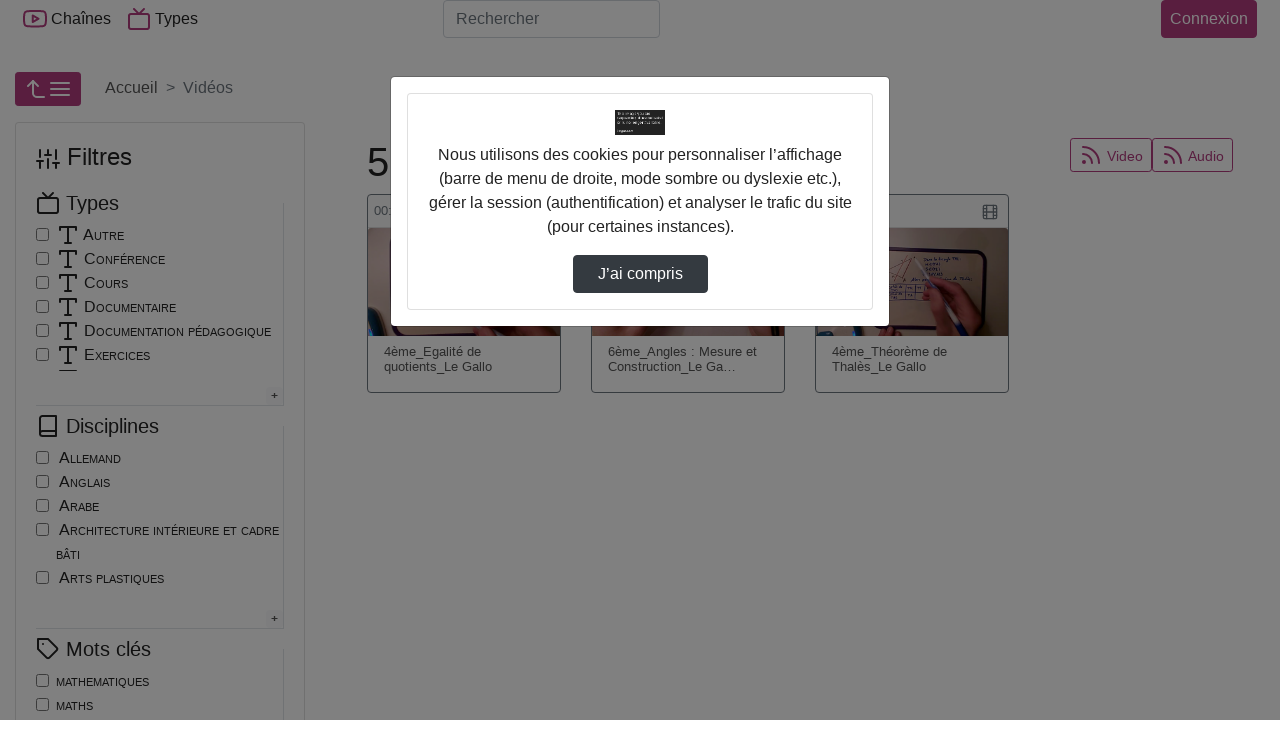

--- FILE ---
content_type: text/html; charset=utf-8
request_url: https://mon-e-college.loiret.fr/POD/videos/?owner=F17100ao
body_size: 21089
content:



<!DOCTYPE html>
<html lang="fr">
  <head><!-- Required meta tags --><meta charset="utf-8"><meta http-equiv="X-UA-Compatible" content="IE=edge" /><meta name="viewport" content="width=device-width, initial-scale=1, shrink-to-fit=no"><meta name="description" content="5 vidéos trouvées" /><!-- Open Graph data --><meta property="og:title" content="Vidéos" /><meta property="og:type" content="article" /><meta property="og:url" content="https://mon-e-college.loiret.fr/POD/videos/?owner=F17100ao" /><meta property="og:image" content="//mon-e-college.loiret.fr/POD/static/img/logoPod.svg" /><meta property="og:description" content="The purpose of Esup-Pod is to facilitate the provision of video and thereby encourage its use in teaching and research. - 5 vidéos trouvées" /><meta property="og:site_name" content="Pod" /><link rel="icon" href="/POD/static/img/logoPod.svg?ver=2.9.2"><!-- Bootstrap CSS --><link rel="stylesheet" href="/POD/static/bootstrap-4/css/bootstrap-default.min.css?ver=2.9.2" crossorigin="anonymous"><!-- pod.css --><link rel="stylesheet" href="/POD/static/css/pod.css?ver=2.9.2" media="screen"><link rel="stylesheet" href="/POD/static/css/escoPod.css?ver=2.9.2" media="screen"><!-- more styles for each App --><!-- Javascript --><script src="/POD/static/js/jquery-3.3.1.min.js"></script><script src="/POD/static/bootstrap-4/js/bootstrap.bundle.js?ver=2.9.2"></script><script src="/POD/static/js/js.cookie.js?ver=2.9.2"></script><script src="/POD/jsi18n/"></script><title>Pod - 5 vidéos trouvées</title></head>

  <body>
	 
    
    <header>
      <!-- barre nav-->
      <nav class="navbar navbar-expand-lg fixed-top navbar-light bg-light m-0 p-0">
        <div class="container container-pod" id="nav-mainbar"><div class="pod-brand"><button class="navbar-toggler" type="button" data-toggle="collapse" data-target="#navbarSupportedContent" aria-controls="navbarSupportedContent" aria-expanded="false" title="Basculer le menu"><i data-feather="menu" aria-hidden="true"></i></button></div><div class="collapse navbar-collapse navbar-items-pod" id="navbarSupportedContent"><ul class="navbar-nav mr-auto"><li class="nav-item" id="nav-channels"><button class="nav-link" data-toggle="modal" data-target=".chaines-modal"><i data-feather="youtube" aria-hidden="true" class="nav-link-icone d-lg-none d-xl-inline"></i> Chaînes</button></li><li class="nav-item" id="nav-types"><button class="nav-link" data-toggle="modal" data-target=".types-modal"><i data-feather="tv" aria-hidden="true" class="nav-link-icone d-lg-none d-xl-inline"></i> Types</button></li></ul></div><form class="form-inline my-2 my-lg-0 flex-2" action="/POD/search/" id="nav-search"><label for="s" class="d-lg-none"><i data-feather="search" class="nav-link-icone"></i><span class="sr-only">Rechercher</span></label><input class="form-control mr-sm-2" id="s" placeholder="Rechercher" aria-label="Rechercher" type="search" name="q" ></form><ul class="navbar-nav flex-row align-items-center flex-grow-1 justify-content-between" id="nav-useraction"><li class="nav-item mr-2" id="nav-addvideo"></li><li class="nav-item dropdown login mr-2" id="nav-authentication"><a class="btn btn-primary pl-2 pr-2 d-flex justify-content-center"
                
                
                    href="https://mon-e-college.loiret.fr/portail/p/ESUPpod?pP_next=/POD/videos/"
                
            >
            Connexion
          </a></li></ul></div><!-- FIN Container -->

      </nav><!-- fin barre nav-->
      

<div class="modal fade chaines-modal" tabindex="-1" role="dialog" aria-hidden="true"><div class="modal-dialog modal-lg modal-pod-full"><div class="modal-content"><div class="modal-header"><h2 class="modal-title"><i data-feather="youtube"></i>&nbsp;188 Chaînes</h2><button type="button" class="close" data-dismiss="modal" aria-label="Close"><span aria-hidden="true">&times;</span></button></div><div class="modal-body row"><ul class="col-12 list-group list-group-flush" id="list-channels"><li class="list-group-item list-group-item-action" data-id="174"><div class="d-flex justify-content-between align-items-center"><span class="d-flex align-items-center title-chaine"><i data-feather="youtube" style="height:34px" class="mr-2"></i><a href="/POD/cfa-agricole-du-loiret/" id="channel-title_174">
                  CFA AGRICOLE DU LOIRET</a></span><span class="text-nowrap"><span class="badge badge-primary badge-pill">8 vidéos</span></span></div><div id="collapseThemes174" class="collapse collapsibleThemes" aria-labelledby="channel-title_174" data-parent="#list-channels" data-id="174"></div></li><li class="list-group-item list-group-item-action" data-id="253"><div class="d-flex justify-content-between align-items-center"><span class="d-flex align-items-center title-chaine"><i data-feather="youtube" style="height:34px" class="mr-2"></i><a href="/POD/college-alain-fournier-36-valencay/" id="channel-title_253">
                  Collège ALAIN FOURNIER (36) VALENCAY</a></span><span class="text-nowrap"><span class="badge badge-primary badge-pill">4 vidéos</span></span></div><div id="collapseThemes253" class="collapse collapsibleThemes" aria-labelledby="channel-title_253" data-parent="#list-channels" data-id="253"></div></li><li class="list-group-item list-group-item-action" data-id="295"><div class="d-flex justify-content-between align-items-center"><span class="d-flex align-items-center title-chaine"><i data-feather="youtube" style="height:34px" class="mr-2"></i><a href="/POD/college-alain-fournier-45-orleans/" id="channel-title_295">
                  Collège ALAIN FOURNIER (45) ORLEANS</a></span><span class="text-nowrap"><span class="badge badge-primary badge-pill">1 vidéo</span></span></div><div id="collapseThemes295" class="collapse collapsibleThemes" aria-labelledby="channel-title_295" data-parent="#list-channels" data-id="295"></div></li><li class="list-group-item list-group-item-action" data-id="198"><div class="d-flex justify-content-between align-items-center"><span class="d-flex align-items-center title-chaine"><i data-feather="youtube" style="height:34px" class="mr-2"></i><a href="/POD/college-albert-camus-18-vierzon/" id="channel-title_198">
                  Collège ALBERT CAMUS (18) VIERZON</a></span><span class="text-nowrap"><span class="badge badge-primary badge-pill">8 vidéos</span></span></div><div id="collapseThemes198" class="collapse collapsibleThemes" aria-labelledby="channel-title_198" data-parent="#list-channels" data-id="198"></div></li><li class="list-group-item list-group-item-action" data-id="282"><div class="d-flex justify-content-between align-items-center"><span class="d-flex align-items-center title-chaine"><i data-feather="youtube" style="height:34px" class="mr-2"></i><a href="/POD/college-alfred-de-musset-45-patay/" id="channel-title_282">
                  Collège ALFRED DE MUSSET (45) PATAY</a></span><span class="text-nowrap"><span class="badge badge-primary badge-pill">2 vidéos</span></span></div><div id="collapseThemes282" class="collapse collapsibleThemes" aria-labelledby="channel-title_282" data-parent="#list-channels" data-id="282"></div></li><li class="list-group-item list-group-item-action" data-id="224"><div class="d-flex justify-content-between align-items-center"><span class="d-flex align-items-center title-chaine"><i data-feather="youtube" style="height:34px" class="mr-2"></i><a href="/POD/college-alphonse-karr-41-mondoubleau/" id="channel-title_224">
                  Collège ALPHONSE KARR (41) MONDOUBLEAU</a></span><span class="text-nowrap"><span class="badge badge-primary badge-pill">126 vidéos</span></span></div><div id="collapseThemes224" class="collapse collapsibleThemes" aria-labelledby="channel-title_224" data-parent="#list-channels" data-id="224"></div></li><li class="list-group-item list-group-item-action" data-id="130"><div class="d-flex justify-content-between align-items-center"><span class="d-flex align-items-center title-chaine"><i data-feather="youtube" style="height:34px" class="mr-2"></i><a href="/POD/college-anatole-france-37-tours/" id="channel-title_130">
                  Collège ANATOLE FRANCE (37) TOURS</a></span><span class="text-nowrap"><span class="badge badge-primary badge-pill">2 vidéos</span></span></div><div id="collapseThemes130" class="collapse collapsibleThemes" aria-labelledby="channel-title_130" data-parent="#list-channels" data-id="130"></div></li><li class="list-group-item list-group-item-action" data-id="126"><div class="d-flex justify-content-between align-items-center"><span class="d-flex align-items-center title-chaine"><i data-feather="youtube" style="height:34px" class="mr-2"></i><a href="/POD/college-andre-duchesne-37-l-ile-bouchard/" id="channel-title_126">
                  Collège ANDRE DUCHESNE (37) L ILE BOUCHARD</a></span><span class="text-nowrap"><span class="badge badge-primary badge-pill">3 vidéos</span></span></div><div id="collapseThemes126" class="collapse collapsibleThemes" aria-labelledby="channel-title_126" data-parent="#list-channels" data-id="126"></div></li><li class="list-group-item list-group-item-action" data-id="305"><div class="d-flex justify-content-between align-items-center"><span class="d-flex align-items-center title-chaine"><i data-feather="youtube" style="height:34px" class="mr-2"></i><a href="/POD/college-aristide-bruant-45-courtenay/" id="channel-title_305">
                  Collège ARISTIDE BRUANT (45) COURTENAY</a></span><span class="text-nowrap"><span class="badge badge-primary badge-pill">1 vidéo</span></span></div><div id="collapseThemes305" class="collapse collapsibleThemes" aria-labelledby="channel-title_305" data-parent="#list-channels" data-id="305"></div></li><li class="list-group-item list-group-item-action" data-id="92"><div class="d-flex justify-content-between align-items-center"><span class="d-flex align-items-center title-chaine"><i data-feather="youtube" style="height:34px" class="mr-2"></i><a href="/POD/college-augustin-thierry-41-blois/" id="channel-title_92">
                  Collège AUGUSTIN THIERRY (41) BLOIS</a></span><span class="text-nowrap"><span class="badge badge-primary badge-pill">1 vidéo</span></span></div><div id="collapseThemes92" class="collapse collapsibleThemes" aria-labelledby="channel-title_92" data-parent="#list-channels" data-id="92"></div></li><li class="list-group-item list-group-item-action" data-id="154"><div class="d-flex justify-content-between align-items-center"><span class="d-flex align-items-center title-chaine"><i data-feather="youtube" style="height:34px" class="mr-2"></i><a href="/POD/college-balzac-37-azay-le-rideau/" id="channel-title_154">
                  Collège BALZAC (37) AZAY LE RIDEAU</a></span><span class="text-nowrap"><span class="badge badge-primary badge-pill">4 vidéos</span></span></div><div id="collapseThemes154" class="collapse collapsibleThemes" aria-labelledby="channel-title_154" data-parent="#list-channels" data-id="154"></div></li><li class="list-group-item list-group-item-action" data-id="213"><div class="d-flex justify-content-between align-items-center"><span class="d-flex align-items-center title-chaine"><i data-feather="youtube" style="height:34px" class="mr-2"></i><a href="/POD/college-blois-begon-41-blois/" id="channel-title_213">
                  Collège BLOIS-BEGON (41) BLOIS</a></span><span class="text-nowrap"><span class="badge badge-primary badge-pill">15 vidéos</span></span></div><div id="collapseThemes213" class="collapse collapsibleThemes" aria-labelledby="channel-title_213" data-parent="#list-channels" data-id="213"></div></li><li class="list-group-item list-group-item-action" data-id="22"><div class="d-flex justify-content-between align-items-center"><span class="d-flex align-items-center title-chaine"><i data-feather="youtube" style="height:34px" class="mr-2"></i><a href="/POD/college-blois-vienne-41-blois/" id="channel-title_22">
                  Collège BLOIS-VIENNE (41) BLOIS</a></span><span class="text-nowrap"><span class="badge badge-primary badge-pill">15 vidéos</span></span></div><div id="collapseThemes22" class="collapse collapsibleThemes" aria-labelledby="channel-title_22" data-parent="#list-channels" data-id="22"></div></li><li class="list-group-item list-group-item-action" data-id="118"><div class="d-flex justify-content-between align-items-center"><span class="d-flex align-items-center title-chaine"><i data-feather="youtube" style="height:34px" class="mr-2"></i><a href="/POD/college-celestin-freinet-37-ste-maure-de-touraine/" id="channel-title_118">
                  Collège CELESTIN FREINET (37) STE MAURE DE TOURAINE</a></span><span class="text-nowrap"><span class="badge badge-primary badge-pill">3 vidéos</span></span></div><div id="collapseThemes118" class="collapse collapsibleThemes" aria-labelledby="channel-title_118" data-parent="#list-channels" data-id="118"></div></li><li class="list-group-item list-group-item-action" data-id="269"><div class="d-flex justify-content-between align-items-center"><span class="d-flex align-items-center title-chaine"><i data-feather="youtube" style="height:34px" class="mr-2"></i><a href="/POD/college-charles-desvergnes-45-bellegarde/" id="channel-title_269">
                  Collège CHARLES DESVERGNES (45) BELLEGARDE</a></span><span class="text-nowrap"><span class="badge badge-primary badge-pill">3 vidéos</span></span></div><div id="collapseThemes269" class="collapse collapsibleThemes" aria-labelledby="channel-title_269" data-parent="#list-channels" data-id="269"></div></li><li class="list-group-item list-group-item-action" data-id="279"><div class="d-flex justify-content-between align-items-center"><span class="d-flex align-items-center title-chaine"><i data-feather="youtube" style="height:34px" class="mr-2"></i><a href="/POD/college-charles-riviere-45-olivet/" id="channel-title_279">
                  Collège CHARLES RIVIERE (45) OLIVET</a></span><span class="text-nowrap"><span class="badge badge-primary badge-pill">5 vidéos</span></span></div><div id="collapseThemes279" class="collapse collapsibleThemes" aria-labelledby="channel-title_279" data-parent="#list-channels" data-id="279"></div></li><li class="list-group-item list-group-item-action" data-id="204"><div class="d-flex justify-content-between align-items-center"><span class="d-flex align-items-center title-chaine"><i data-feather="youtube" style="height:34px" class="mr-2"></i><a href="/POD/college-claude-debussy-18-la-guerche-sur-l-aubois/" id="channel-title_204">
                  Collège CLAUDE DEBUSSY (18) LA GUERCHE SUR L AUBOIS</a></span><span class="text-nowrap"><span class="badge badge-primary badge-pill">1 vidéo</span></span></div><div id="collapseThemes204" class="collapse collapsibleThemes" aria-labelledby="channel-title_204" data-parent="#list-channels" data-id="204"></div></li><li class="list-group-item list-group-item-action" data-id="222"><div class="d-flex justify-content-between align-items-center"><span class="d-flex align-items-center title-chaine"><i data-feather="youtube" style="height:34px" class="mr-2"></i><a href="/POD/college-clement-janequin-41-montoire-sur-le-loir/" id="channel-title_222">
                  Collège CLEMENT JANEQUIN (41) MONTOIRE SUR LE LOIR</a></span><span class="text-nowrap"><span class="badge badge-primary badge-pill">44 vidéos</span></span></div><div id="collapseThemes222" class="collapse collapsibleThemes" aria-labelledby="channel-title_222" data-parent="#list-channels" data-id="222"></div></li><li class="list-group-item list-group-item-action" data-id="255"><div class="d-flex justify-content-between align-items-center"><span class="d-flex align-items-center title-chaine"><i data-feather="youtube" style="height:34px" class="mr-2"></i><a href="/POD/college-colbert-36-chateauroux/" id="channel-title_255">
                  Collège COLBERT (36) CHATEAUROUX</a></span><span class="text-nowrap"><span class="badge badge-primary badge-pill">1 vidéo</span></span></div><div id="collapseThemes255" class="collapse collapsibleThemes" aria-labelledby="channel-title_255" data-parent="#list-channels" data-id="255"></div></li><li class="list-group-item list-group-item-action" data-id="313"><div class="d-flex justify-content-between align-items-center"><span class="d-flex align-items-center title-chaine"><i data-feather="youtube" style="height:34px" class="mr-2"></i><a href="/POD/college-de-la-foret-45-trainou/" id="channel-title_313">
                  Collège DE LA FORET (45) TRAINOU</a></span><span class="text-nowrap"><span class="badge badge-primary badge-pill">12 vidéos</span></span></div><div id="collapseThemes313" class="collapse collapsibleThemes" aria-labelledby="channel-title_313" data-parent="#list-channels" data-id="313"></div></li><li class="list-group-item list-group-item-action" data-id="303"><div class="d-flex justify-content-between align-items-center"><span class="d-flex align-items-center title-chaine"><i data-feather="youtube" style="height:34px" class="mr-2"></i><a href="/POD/college-de-la-vallee-de-l-ouanne-45-chateau-renard/" id="channel-title_303">
                  Collège DE LA VALLEE DE L OUANNE (45) CHATEAU RENARD</a></span><span class="text-nowrap"><span class="badge badge-primary badge-pill">3 vidéos</span></span></div><div id="collapseThemes303" class="collapse collapsibleThemes" aria-labelledby="channel-title_303" data-parent="#list-channels" data-id="303"></div></li><li class="list-group-item list-group-item-action" data-id="142"><div class="d-flex justify-content-between align-items-center"><span class="d-flex align-items-center title-chaine"><i data-feather="youtube" style="height:34px" class="mr-2"></i><a href="/POD/college-de-preuilly-sur-claise-et-du-grand-pressigny-37-preuilly-sur-claise/" id="channel-title_142">
                  Collège DE PREUILLY-SUR-CLAISE ET DU GRAND-PRESSIGNY (37) PREUILLY SUR CLAISE</a></span><span class="text-nowrap"><span class="badge badge-primary badge-pill">4 vidéos</span></span></div><div id="collapseThemes142" class="collapse collapsibleThemes" aria-labelledby="channel-title_142" data-parent="#list-channels" data-id="142"></div></li><li class="list-group-item list-group-item-action" data-id="256"><div class="d-flex justify-content-between align-items-center"><span class="d-flex align-items-center title-chaine"><i data-feather="youtube" style="height:34px" class="mr-2"></i><a href="/POD/college-denis-diderot-36-issoudun/" id="channel-title_256">
                  Collège DENIS DIDEROT (36) ISSOUDUN</a></span><span class="text-nowrap"><span class="badge badge-primary badge-pill">1 vidéo</span></span></div><div id="collapseThemes256" class="collapse collapsibleThemes" aria-labelledby="channel-title_256" data-parent="#list-channels" data-id="256"></div></li><li class="list-group-item list-group-item-action" data-id="342"><div class="d-flex justify-content-between align-items-center"><span class="d-flex align-items-center title-chaine"><i data-feather="youtube" style="height:34px" class="mr-2"></i><a href="/POD/college-edouard-herriot-28-luce/" id="channel-title_342">
                  Collège EDOUARD HERRIOT (28) LUCE</a></span><span class="text-nowrap"><span class="badge badge-primary badge-pill">22 vidéos</span></span></div><div id="collapseThemes342" class="collapse collapsibleThemes" aria-labelledby="channel-title_342" data-parent="#list-channels" data-id="342"></div></li><li class="list-group-item list-group-item-action" data-id="195"><div class="d-flex justify-content-between align-items-center"><span class="d-flex align-items-center title-chaine"><i data-feather="youtube" style="height:34px" class="mr-2"></i><a href="/POD/college-edouard-vaillant-18-vierzon/" id="channel-title_195">
                  Collège EDOUARD VAILLANT (18) VIERZON</a></span><span class="text-nowrap"><span class="badge badge-primary badge-pill">1 vidéo</span></span></div><div id="collapseThemes195" class="collapse collapsibleThemes" aria-labelledby="channel-title_195" data-parent="#list-channels" data-id="195"></div></li><li class="list-group-item list-group-item-action" data-id="205"><div class="d-flex justify-content-between align-items-center"><span class="d-flex align-items-center title-chaine"><i data-feather="youtube" style="height:34px" class="mr-2"></i><a href="/POD/college-emile-littre-18-bourges/" id="channel-title_205">
                  Collège EMILE LITTRE (18) BOURGES</a></span><span class="text-nowrap"><span class="badge badge-primary badge-pill">5 vidéos</span></span></div><div id="collapseThemes205" class="collapse collapsibleThemes" aria-labelledby="channel-title_205" data-parent="#list-channels" data-id="205"></div></li><li class="list-group-item list-group-item-action" data-id="281"><div class="d-flex justify-content-between align-items-center"><span class="d-flex align-items-center title-chaine"><i data-feather="youtube" style="height:34px" class="mr-2"></i><a href="/POD/college-etienne-dolet-45-orleans/" id="channel-title_281">
                  Collège ETIENNE DOLET (45) ORLEANS</a></span><span class="text-nowrap"><span class="badge badge-primary badge-pill">2 vidéos</span></span></div><div id="collapseThemes281" class="collapse collapsibleThemes" aria-labelledby="channel-title_281" data-parent="#list-channels" data-id="281"></div></li><li class="list-group-item list-group-item-action" data-id="131"><div class="d-flex justify-content-between align-items-center"><span class="d-flex align-items-center title-chaine"><i data-feather="youtube" style="height:34px" class="mr-2"></i><a href="/POD/college-francois-rabelais-37-tours/" id="channel-title_131">
                  Collège FRANCOIS RABELAIS (37) TOURS</a></span><span class="text-nowrap"><span class="badge badge-primary badge-pill">2 vidéos</span></span></div><div id="collapseThemes131" class="collapse collapsibleThemes" aria-labelledby="channel-title_131" data-parent="#list-channels" data-id="131"></div></li><li class="list-group-item list-group-item-action" data-id="237"><div class="d-flex justify-content-between align-items-center"><span class="d-flex align-items-center title-chaine"><i data-feather="youtube" style="height:34px" class="mr-2"></i><a href="/POD/college-francois-rabelais-41-blois/" id="channel-title_237">
                  Collège FRANCOIS RABELAIS (41) BLOIS</a></span><span class="text-nowrap"><span class="badge badge-primary badge-pill">7 vidéos</span></span></div><div id="collapseThemes237" class="collapse collapsibleThemes" aria-labelledby="channel-title_237" data-parent="#list-channels" data-id="237"></div></li><li class="list-group-item list-group-item-action" data-id="268"><div class="d-flex justify-content-between align-items-center"><span class="d-flex align-items-center title-chaine"><i data-feather="youtube" style="height:34px" class="mr-2"></i><a href="/POD/college-frederic-bazille-45-beaune-la-rolande/" id="channel-title_268">
                  Collège FREDERIC BAZILLE (45) BEAUNE LA ROLANDE</a></span><span class="text-nowrap"><span class="badge badge-primary badge-pill">5 vidéos</span></span></div><div id="collapseThemes268" class="collapse collapsibleThemes" aria-labelledby="channel-title_268" data-parent="#list-channels" data-id="268"></div></li><li class="list-group-item list-group-item-action" data-id="139"><div class="d-flex justify-content-between align-items-center"><span class="d-flex align-items-center title-chaine"><i data-feather="youtube" style="height:34px" class="mr-2"></i><a href="/POD/college-gaston-huet-37-vouvray/" id="channel-title_139">
                  Collège GASTON HUET (37) VOUVRAY</a></span><span class="text-nowrap"><span class="badge badge-primary badge-pill">3 vidéos</span></span></div><div id="collapseThemes139" class="collapse collapsibleThemes" aria-labelledby="channel-title_139" data-parent="#list-channels" data-id="139"></div></li><li class="list-group-item list-group-item-action" data-id="231"><div class="d-flex justify-content-between align-items-center"><span class="d-flex align-items-center title-chaine"><i data-feather="youtube" style="height:34px" class="mr-2"></i><a href="/POD/college-gaston-jollet-41-salbris/" id="channel-title_231">
                  Collège GASTON JOLLET (41) SALBRIS</a></span><span class="text-nowrap"><span class="badge badge-primary badge-pill">15 vidéos</span></span></div><div id="collapseThemes231" class="collapse collapsibleThemes" aria-labelledby="channel-title_231" data-parent="#list-channels" data-id="231"></div></li><li class="list-group-item list-group-item-action" data-id="318"><div class="d-flex justify-content-between align-items-center"><span class="d-flex align-items-center title-chaine"><i data-feather="youtube" style="height:34px" class="mr-2"></i><a href="/POD/college-genevieve-de-gaulle-anthonioz-45-les-bordes/" id="channel-title_318">
                  Collège GENEVIEVE DE GAULLE-ANTHONIOZ (45) LES BORDES</a></span><span class="text-nowrap"><span class="badge badge-primary badge-pill">7 vidéos</span></span></div><div id="collapseThemes318" class="collapse collapsibleThemes" aria-labelledby="channel-title_318" data-parent="#list-channels" data-id="318"></div></li><li class="list-group-item list-group-item-action" data-id="187"><div class="d-flex justify-content-between align-items-center"><span class="d-flex align-items-center title-chaine"><i data-feather="youtube" style="height:34px" class="mr-2"></i><a href="/POD/college-george-sand-18-avord/" id="channel-title_187">
                  Collège GEORGE SAND (18) AVORD</a></span><span class="text-nowrap"><span class="badge badge-primary badge-pill">2 vidéos</span></span></div><div id="collapseThemes187" class="collapse collapsibleThemes" aria-labelledby="channel-title_187" data-parent="#list-channels" data-id="187"></div></li><li class="list-group-item list-group-item-action" data-id="110"><div class="d-flex justify-content-between align-items-center"><span class="d-flex align-items-center title-chaine"><i data-feather="youtube" style="height:34px" class="mr-2"></i><a href="/POD/college-georges-besse-37-loches/" id="channel-title_110">
                  Collège GEORGES BESSE (37) LOCHES</a></span><span class="text-nowrap"><span class="badge badge-primary badge-pill">10 vidéos</span></span></div><div id="collapseThemes110" class="collapse collapsibleThemes" aria-labelledby="channel-title_110" data-parent="#list-channels" data-id="110"></div></li><li class="list-group-item list-group-item-action" data-id="186"><div class="d-flex justify-content-between align-items-center"><span class="d-flex align-items-center title-chaine"><i data-feather="youtube" style="height:34px" class="mr-2"></i><a href="/POD/college-gerard-philipe-18-aubigny-sur-nere/" id="channel-title_186">
                  Collège GERARD PHILIPE (18) AUBIGNY SUR NERE</a></span><span class="text-nowrap"><span class="badge badge-primary badge-pill">6 vidéos</span></span></div><div id="collapseThemes186" class="collapse collapsibleThemes" aria-labelledby="channel-title_186" data-parent="#list-channels" data-id="186"></div></li><li class="list-group-item list-group-item-action" data-id="275"><div class="d-flex justify-content-between align-items-center"><span class="d-flex align-items-center title-chaine"><i data-feather="youtube" style="height:34px" class="mr-2"></i><a href="/POD/college-guillaume-de-lorris-45-lorris/" id="channel-title_275">
                  Collège GUILLAUME DE LORRIS (45) LORRIS</a></span><span class="text-nowrap"><span class="badge badge-primary badge-pill">2 vidéos</span></span></div><div id="collapseThemes275" class="collapse collapsibleThemes" aria-labelledby="channel-title_275" data-parent="#list-channels" data-id="275"></div></li><li class="list-group-item list-group-item-action" data-id="340"><div class="d-flex justify-content-between align-items-center"><span class="d-flex align-items-center title-chaine"><i data-feather="youtube" style="height:34px" class="mr-2"></i><a href="/POD/college-helene-boucher-28-chartres/" id="channel-title_340">
                  Collège HELENE BOUCHER (28) CHARTRES</a></span><span class="text-nowrap"><span class="badge badge-primary badge-pill">4 vidéos</span></span></div><div id="collapseThemes340" class="collapse collapsibleThemes" aria-labelledby="channel-title_340" data-parent="#list-channels" data-id="340"></div></li><li class="list-group-item list-group-item-action" data-id="271"><div class="d-flex justify-content-between align-items-center"><span class="d-flex align-items-center title-chaine"><i data-feather="youtube" style="height:34px" class="mr-2"></i><a href="/POD/college-henri-becquerel-45-ste-genevieve-des-bois/" id="channel-title_271">
                  Collège HENRI BECQUEREL (45) STE GENEVIEVE DES BOIS</a></span><span class="text-nowrap"><span class="badge badge-primary badge-pill">4 vidéos</span></span></div><div id="collapseThemes271" class="collapse collapsibleThemes" aria-labelledby="channel-title_271" data-parent="#list-channels" data-id="271"></div></li><li class="list-group-item list-group-item-action" data-id="115"><div class="d-flex justify-content-between align-items-center"><span class="d-flex align-items-center title-chaine"><i data-feather="youtube" style="height:34px" class="mr-2"></i><a href="/POD/college-henri-bergson-37-st-cyr-sur-loire/" id="channel-title_115">
                  Collège HENRI BERGSON (37) ST CYR SUR LOIRE</a></span><span class="text-nowrap"><span class="badge badge-primary badge-pill">7 vidéos</span></span></div><div id="collapseThemes115" class="collapse collapsibleThemes" aria-labelledby="channel-title_115" data-parent="#list-channels" data-id="115"></div></li><li class="list-group-item list-group-item-action" data-id="220"><div class="d-flex justify-content-between align-items-center"><span class="d-flex align-items-center title-chaine"><i data-feather="youtube" style="height:34px" class="mr-2"></i><a href="/POD/college-honore-de-balzac-41-st-amand-longpre/" id="channel-title_220">
                  Collège HONORE DE BALZAC (41) ST AMAND LONGPRE</a></span><span class="text-nowrap"><span class="badge badge-primary badge-pill">3 vidéos</span></span></div><div id="collapseThemes220" class="collapse collapsibleThemes" aria-labelledby="channel-title_220" data-parent="#list-channels" data-id="220"></div></li><li class="list-group-item list-group-item-action" data-id="141"><div class="d-flex justify-content-between align-items-center"><span class="d-flex align-items-center title-chaine"><i data-feather="youtube" style="height:34px" class="mr-2"></i><a href="/POD/college-honore-racan-37-neuvy-le-roi/" id="channel-title_141">
                  Collège HONORE RACAN (37) NEUVY LE ROI</a></span><span class="text-nowrap"><span class="badge badge-primary badge-pill">23 vidéos</span></span></div><div id="collapseThemes141" class="collapse collapsibleThemes" aria-labelledby="channel-title_141" data-parent="#list-channels" data-id="141"></div></li><li class="list-group-item list-group-item-action" data-id="214"><div class="d-flex justify-content-between align-items-center"><span class="d-flex align-items-center title-chaine"><i data-feather="youtube" style="height:34px" class="mr-2"></i><a href="/POD/college-hubert-fillay-41-bracieux/" id="channel-title_214">
                  Collège HUBERT FILLAY (41) BRACIEUX</a></span><span class="text-nowrap"><span class="badge badge-primary badge-pill">1 vidéo</span></span></div><div id="collapseThemes214" class="collapse collapsibleThemes" aria-labelledby="channel-title_214" data-parent="#list-channels" data-id="214"></div></li><li class="list-group-item list-group-item-action" data-id="196"><div class="d-flex justify-content-between align-items-center"><span class="d-flex align-items-center title-chaine"><i data-feather="youtube" style="height:34px" class="mr-2"></i><a href="/POD/college-irene-joliot-curie-18-mehun-sur-yevre/" id="channel-title_196">
                  Collège IRENE JOLIOT-CURIE (18) MEHUN SUR YEVRE</a></span><span class="text-nowrap"><span class="badge badge-primary badge-pill">137 vidéos</span></span></div><div id="collapseThemes196" class="collapse collapsibleThemes" aria-labelledby="channel-title_196" data-parent="#list-channels" data-id="196"></div></li><li class="list-group-item list-group-item-action" data-id="132"><div class="d-flex justify-content-between align-items-center"><span class="d-flex align-items-center title-chaine"><i data-feather="youtube" style="height:34px" class="mr-2"></i><a href="/POD/college-jacques-decour-37-st-pierre-des-corps/" id="channel-title_132">
                  Collège JACQUES DECOUR (37) ST PIERRE DES CORPS</a></span><span class="text-nowrap"><span class="badge badge-primary badge-pill">3 vidéos</span></span></div><div id="collapseThemes132" class="collapse collapsibleThemes" aria-labelledby="channel-title_132" data-parent="#list-channels" data-id="132"></div></li><li class="list-group-item list-group-item-action" data-id="302"><div class="d-flex justify-content-between align-items-center"><span class="d-flex align-items-center title-chaine"><i data-feather="youtube" style="height:34px" class="mr-2"></i><a href="/POD/college-jacques-prevert-45-st-jean-le-blanc/" id="channel-title_302">
                  Collège JACQUES PREVERT (45) ST JEAN LE BLANC</a></span><span class="text-nowrap"><span class="badge badge-primary badge-pill">3 vidéos</span></span></div><div id="collapseThemes302" class="collapse collapsibleThemes" aria-labelledby="channel-title_302" data-parent="#list-channels" data-id="302"></div></li><li class="list-group-item list-group-item-action" data-id="232"><div class="d-flex justify-content-between align-items-center"><span class="d-flex align-items-center title-chaine"><i data-feather="youtube" style="height:34px" class="mr-2"></i><a href="/POD/college-jean-emond-41-vendome/" id="channel-title_232">
                  Collège JEAN EMOND (41) VENDOME</a></span><span class="text-nowrap"><span class="badge badge-primary badge-pill">1 vidéo</span></span></div><div id="collapseThemes232" class="collapse collapsibleThemes" aria-labelledby="channel-title_232" data-parent="#list-channels" data-id="232"></div></li><li class="list-group-item list-group-item-action" data-id="285"><div class="d-flex justify-content-between align-items-center"><span class="d-flex align-items-center title-chaine"><i data-feather="youtube" style="height:34px" class="mr-2"></i><a href="/POD/college-jean-joudiou-45-chateauneuf-sur-loire/" id="channel-title_285">
                  Collège JEAN JOUDIOU (45) CHATEAUNEUF SUR LOIRE</a></span><span class="text-nowrap"><span class="badge badge-primary badge-pill">2 vidéos</span></span></div><div id="collapseThemes285" class="collapse collapsibleThemes" aria-labelledby="channel-title_285" data-parent="#list-channels" data-id="285"></div></li><li class="list-group-item list-group-item-action" data-id="355"><div class="d-flex justify-content-between align-items-center"><span class="d-flex align-items-center title-chaine"><i data-feather="youtube" style="height:34px" class="mr-2"></i><a href="/POD/college-jean-monnet-28-luisant/" id="channel-title_355">
                  Collège JEAN MONNET (28) LUISANT</a></span><span class="text-nowrap"><span class="badge badge-primary badge-pill">2 vidéos</span></span></div><div id="collapseThemes355" class="collapse collapsibleThemes" aria-labelledby="channel-title_355" data-parent="#list-channels" data-id="355"></div></li><li class="list-group-item list-group-item-action" data-id="210"><div class="d-flex justify-content-between align-items-center"><span class="d-flex align-items-center title-chaine"><i data-feather="youtube" style="height:34px" class="mr-2"></i><a href="/POD/college-jean-moulin-18-st-amand-montrond/" id="channel-title_210">
                  Collège JEAN MOULIN (18) ST AMAND MONTROND</a></span><span class="text-nowrap"><span class="badge badge-primary badge-pill">68 vidéos</span></span></div><div id="collapseThemes210" class="collapse collapsibleThemes" aria-labelledby="channel-title_210" data-parent="#list-channels" data-id="210"></div></li><li class="list-group-item list-group-item-action" data-id="331"><div class="d-flex justify-content-between align-items-center"><span class="d-flex align-items-center title-chaine"><i data-feather="youtube" style="height:34px" class="mr-2"></i><a href="/POD/college-jean-moulin-28-nogent-le-roi/" id="channel-title_331">
                  Collège JEAN MOULIN (28) NOGENT LE ROI</a></span><span class="text-nowrap"><span class="badge badge-primary badge-pill">2 vidéos</span></span></div><div id="collapseThemes331" class="collapse collapsibleThemes" aria-labelledby="channel-title_331" data-parent="#list-channels" data-id="331"></div></li><li class="list-group-item list-group-item-action" data-id="111"><div class="d-flex justify-content-between align-items-center"><span class="d-flex align-items-center title-chaine"><i data-feather="youtube" style="height:34px" class="mr-2"></i><a href="/POD/college-jean-philippe-rameau-37-tours/" id="channel-title_111">
                  Collège JEAN PHILIPPE RAMEAU (37) TOURS</a></span><span class="text-nowrap"><span class="badge badge-primary badge-pill">1 vidéo</span></span></div><div id="collapseThemes111" class="collapse collapsibleThemes" aria-labelledby="channel-title_111" data-parent="#list-channels" data-id="111"></div></li><li class="list-group-item list-group-item-action" data-id="206"><div class="d-flex justify-content-between align-items-center"><span class="d-flex align-items-center title-chaine"><i data-feather="youtube" style="height:34px" class="mr-2"></i><a href="/POD/college-jean-rostand-18-st-germain-du-puy/" id="channel-title_206">
                  Collège JEAN ROSTAND (18) ST GERMAIN DU PUY</a></span><span class="text-nowrap"><span class="badge badge-primary badge-pill">2 vidéos</span></span></div><div id="collapseThemes206" class="collapse collapsibleThemes" aria-labelledby="channel-title_206" data-parent="#list-channels" data-id="206"></div></li><li class="list-group-item list-group-item-action" data-id="106"><div class="d-flex justify-content-between align-items-center"><span class="d-flex align-items-center title-chaine"><i data-feather="youtube" style="height:34px" class="mr-2"></i><a href="/POD/college-jean-zay-37-chinon/" id="channel-title_106">
                  Collège JEAN ZAY (37) CHINON</a></span><span class="text-nowrap"><span class="badge badge-primary badge-pill">10 vidéos</span></span></div><div id="collapseThemes106" class="collapse collapsibleThemes" aria-labelledby="channel-title_106" data-parent="#list-channels" data-id="106"></div></li><li class="list-group-item list-group-item-action" data-id="226"><div class="d-flex justify-content-between align-items-center"><span class="d-flex align-items-center title-chaine"><i data-feather="youtube" style="height:34px" class="mr-2"></i><a href="/POD/college-joachim-du-bellay-41-montrichard/" id="channel-title_226">
                  Collège JOACHIM DU BELLAY (41) MONTRICHARD</a></span><span class="text-nowrap"><span class="badge badge-primary badge-pill">18 vidéos</span></span></div><div id="collapseThemes226" class="collapse collapsibleThemes" aria-labelledby="channel-title_226" data-parent="#list-channels" data-id="226"></div></li><li class="list-group-item list-group-item-action" data-id="240"><div class="d-flex justify-content-between align-items-center"><span class="d-flex align-items-center title-chaine"><i data-feather="youtube" style="height:34px" class="mr-2"></i><a href="/POD/college-joliot-curie-36-chatillon-sur-indre/" id="channel-title_240">
                  Collège JOLIOT-CURIE (36) CHATILLON SUR INDRE</a></span><span class="text-nowrap"><span class="badge badge-primary badge-pill">1 vidéo</span></span></div><div id="collapseThemes240" class="collapse collapsibleThemes" aria-labelledby="channel-title_240" data-parent="#list-channels" data-id="240"></div></li><li class="list-group-item list-group-item-action" data-id="230"><div class="d-flex justify-content-between align-items-center"><span class="d-flex align-items-center title-chaine"><i data-feather="youtube" style="height:34px" class="mr-2"></i><a href="/POD/college-joseph-crocheton-41-veuzain-sur-loire/" id="channel-title_230">
                  Collège JOSEPH CROCHETON (41) VEUZAIN SUR LOIRE</a></span><span class="text-nowrap"><span class="badge badge-primary badge-pill">12 vidéos</span></span></div><div id="collapseThemes230" class="collapse collapsibleThemes" aria-labelledby="channel-title_230" data-parent="#list-channels" data-id="230"></div></li><li class="list-group-item list-group-item-action" data-id="228"><div class="d-flex justify-content-between align-items-center"><span class="d-flex align-items-center title-chaine"><i data-feather="youtube" style="height:34px" class="mr-2"></i><a href="/POD/college-joseph-paul-boncour-41-st-aignan/" id="channel-title_228">
                  Collège JOSEPH PAUL-BONCOUR (41) ST AIGNAN</a></span><span class="text-nowrap"><span class="badge badge-primary badge-pill">2 vidéos</span></span></div><div id="collapseThemes228" class="collapse collapsibleThemes" aria-labelledby="channel-title_228" data-parent="#list-channels" data-id="228"></div></li><li class="list-group-item list-group-item-action" data-id="117"><div class="d-flex justify-content-between align-items-center"><span class="d-flex align-items-center title-chaine"><i data-feather="youtube" style="height:34px" class="mr-2"></i><a href="/POD/college-jules-romains-37-st-avertin/" id="channel-title_117">
                  Collège JULES ROMAINS (37) ST AVERTIN</a></span><span class="text-nowrap"><span class="badge badge-primary badge-pill">1 vidéo</span></span></div><div id="collapseThemes117" class="collapse collapsibleThemes" aria-labelledby="channel-title_117" data-parent="#list-channels" data-id="117"></div></li><li class="list-group-item list-group-item-action" data-id="203"><div class="d-flex justify-content-between align-items-center"><span class="d-flex align-items-center title-chaine"><i data-feather="youtube" style="height:34px" class="mr-2"></i><a href="/POD/college-jules-verne-18-bourges/" id="channel-title_203">
                  Collège JULES VERNE (18) BOURGES</a></span><span class="text-nowrap"><span class="badge badge-primary badge-pill">10 vidéos</span></span></div><div id="collapseThemes203" class="collapse collapsibleThemes" aria-labelledby="channel-title_203" data-parent="#list-channels" data-id="203"></div></li><li class="list-group-item list-group-item-action" data-id="191"><div class="d-flex justify-content-between align-items-center"><span class="d-flex align-items-center title-chaine"><i data-feather="youtube" style="height:34px" class="mr-2"></i><a href="/POD/college-julien-dumas-18-nerondes/" id="channel-title_191">
                  Collège JULIEN DUMAS (18) NERONDES</a></span><span class="text-nowrap"><span class="badge badge-primary badge-pill">9 vidéos</span></span></div><div id="collapseThemes191" class="collapse collapsibleThemes" aria-labelledby="channel-title_191" data-parent="#list-channels" data-id="191"></div></li><li class="list-group-item list-group-item-action" data-id="151"><div class="d-flex justify-content-between align-items-center"><span class="d-flex align-items-center title-chaine"><i data-feather="youtube" style="height:34px" class="mr-2"></i><a href="/POD/college-la-bechellerie-37-st-cyr-sur-loire/" id="channel-title_151">
                  Collège LA BECHELLERIE (37) ST CYR SUR LOIRE</a></span><span class="text-nowrap"><span class="badge badge-primary badge-pill">37 vidéos</span></span></div><div id="collapseThemes151" class="collapse collapsibleThemes" aria-labelledby="channel-title_151" data-parent="#list-channels" data-id="151"></div></li><li class="list-group-item list-group-item-action" data-id="250"><div class="d-flex justify-content-between align-items-center"><span class="d-flex align-items-center title-chaine"><i data-feather="youtube" style="height:34px" class="mr-2"></i><a href="/POD/college-la-fayette-36-chateauroux/" id="channel-title_250">
                  Collège LA FAYETTE (36) CHATEAUROUX</a></span><span class="text-nowrap"><span class="badge badge-primary badge-pill">6 vidéos</span></span></div><div id="collapseThemes250" class="collapse collapsibleThemes" aria-labelledby="channel-title_250" data-parent="#list-channels" data-id="250"></div></li><li class="list-group-item list-group-item-action" data-id="326"><div class="d-flex justify-content-between align-items-center"><span class="d-flex align-items-center title-chaine"><i data-feather="youtube" style="height:34px" class="mr-2"></i><a href="/POD/college-la-pajotterie-28-chateauneuf-en-thymerais/" id="channel-title_326">
                  Collège LA PAJOTTERIE (28) CHATEAUNEUF EN THYMERAIS</a></span><span class="text-nowrap"><span class="badge badge-primary badge-pill">87 vidéos</span></span></div><div id="collapseThemes326" class="collapse collapsibleThemes" aria-labelledby="channel-title_326" data-parent="#list-channels" data-id="326"></div></li><li class="list-group-item list-group-item-action" data-id="249"><div class="d-flex justify-content-between align-items-center"><span class="d-flex align-items-center title-chaine"><i data-feather="youtube" style="height:34px" class="mr-2"></i><a href="/POD/college-le-clos-de-la-garenne-36-chabris/" id="channel-title_249">
                  Collège LE CLOS DE LA GARENNE (36) CHABRIS</a></span><span class="text-nowrap"><span class="badge badge-primary badge-pill">2 vidéos</span></span></div><div id="collapseThemes249" class="collapse collapsibleThemes" aria-labelledby="channel-title_249" data-parent="#list-channels" data-id="249"></div></li><li class="list-group-item list-group-item-action" data-id="207"><div class="d-flex justify-content-between align-items-center"><span class="d-flex align-items-center title-chaine"><i data-feather="youtube" style="height:34px" class="mr-2"></i><a href="/POD/college-le-colombier-18-dun-sur-auron/" id="channel-title_207">
                  Collège LE COLOMBIER (18) DUN SUR AURON</a></span><span class="text-nowrap"><span class="badge badge-primary badge-pill">2 vidéos</span></span></div><div id="collapseThemes207" class="collapse collapsibleThemes" aria-labelledby="channel-title_207" data-parent="#list-channels" data-id="207"></div></li><li class="list-group-item list-group-item-action" data-id="209"><div class="d-flex justify-content-between align-items-center"><span class="d-flex align-items-center title-chaine"><i data-feather="youtube" style="height:34px" class="mr-2"></i><a href="/POD/college-le-grand-meaulnes-18-bourges/" id="channel-title_209">
                  Collège LE GRAND MEAULNES (18) BOURGES</a></span><span class="text-nowrap"><span class="badge badge-primary badge-pill">2 vidéos</span></span></div><div id="collapseThemes209" class="collapse collapsibleThemes" aria-labelledby="channel-title_209" data-parent="#list-channels" data-id="209"></div></li><li class="list-group-item list-group-item-action" data-id="138"><div class="d-flex justify-content-between align-items-center"><span class="d-flex align-items-center title-chaine"><i data-feather="youtube" style="height:34px" class="mr-2"></i><a href="/POD/college-le-reflessoir-37-blere/" id="channel-title_138">
                  Collège LE REFLESSOIR (37) BLERE</a></span><span class="text-nowrap"><span class="badge badge-primary badge-pill">20 vidéos</span></span></div><div id="collapseThemes138" class="collapse collapsibleThemes" aria-labelledby="channel-title_138" data-parent="#list-channels" data-id="138"></div></li><li class="list-group-item list-group-item-action" data-id="278"><div class="d-flex justify-content-between align-items-center"><span class="d-flex align-items-center title-chaine"><i data-feather="youtube" style="height:34px" class="mr-2"></i><a href="/POD/college-leon-delagrange-45-neuville-aux-bois/" id="channel-title_278">
                  Collège LEON DELAGRANGE (45) NEUVILLE AUX BOIS</a></span><span class="text-nowrap"><span class="badge badge-primary badge-pill">1 vidéo</span></span></div><div id="collapseThemes278" class="collapse collapsibleThemes" aria-labelledby="channel-title_278" data-parent="#list-channels" data-id="278"></div></li><li class="list-group-item list-group-item-action" data-id="11"><div class="d-flex justify-content-between align-items-center"><span class="d-flex align-items-center title-chaine"><i data-feather="youtube" style="height:34px" class="mr-2"></i><a href="/POD/college-les-petits-sentiers-28-luce/" id="channel-title_11">
                  Collège LES PETITS SENTIERS (28) LUCE</a></span><span class="text-nowrap"><span class="badge badge-primary badge-pill">13 vidéos</span></span></div><div id="collapseThemes11" class="collapse collapsibleThemes" aria-labelledby="channel-title_11" data-parent="#list-channels" data-id="11"></div></li><li class="list-group-item list-group-item-action" data-id="233"><div class="d-flex justify-content-between align-items-center"><span class="d-flex align-items-center title-chaine"><i data-feather="youtube" style="height:34px" class="mr-2"></i><a href="/POD/college-les-provinces-41-blois/" id="channel-title_233">
                  Collège LES PROVINCES (41) BLOIS</a></span><span class="text-nowrap"><span class="badge badge-primary badge-pill">8 vidéos</span></span></div><div id="collapseThemes233" class="collapse collapsibleThemes" aria-labelledby="channel-title_233" data-parent="#list-channels" data-id="233"></div></li><li class="list-group-item list-group-item-action" data-id="252"><div class="d-flex justify-content-between align-items-center"><span class="d-flex align-items-center title-chaine"><i data-feather="youtube" style="height:34px" class="mr-2"></i><a href="/POD/college-les-sablons-36-buzancais/" id="channel-title_252">
                  Collège LES SABLONS (36) BUZANCAIS</a></span><span class="text-nowrap"><span class="badge badge-primary badge-pill">3 vidéos</span></span></div><div id="collapseThemes252" class="collapse collapsibleThemes" aria-labelledby="channel-title_252" data-parent="#list-channels" data-id="252"></div></li><li class="list-group-item list-group-item-action" data-id="200"><div class="d-flex justify-content-between align-items-center"><span class="d-flex align-items-center title-chaine"><i data-feather="youtube" style="height:34px" class="mr-2"></i><a href="/POD/college-louis-armand-18-st-doulchard/" id="channel-title_200">
                  Collège LOUIS ARMAND (18) ST DOULCHARD</a></span><span class="text-nowrap"><span class="badge badge-primary badge-pill">2 vidéos</span></span></div><div id="collapseThemes200" class="collapse collapsibleThemes" aria-labelledby="channel-title_200" data-parent="#list-channels" data-id="200"></div></li><li class="list-group-item list-group-item-action" data-id="348"><div class="d-flex justify-content-between align-items-center"><span class="d-flex align-items-center title-chaine"><i data-feather="youtube" style="height:34px" class="mr-2"></i><a href="/POD/college-louis-bleriot-28-toury/" id="channel-title_348">
                  Collège LOUIS BLERIOT (28) TOURY</a></span><span class="text-nowrap"><span class="badge badge-primary badge-pill">13 vidéos</span></span></div><div id="collapseThemes348" class="collapse collapsibleThemes" aria-labelledby="channel-title_348" data-parent="#list-channels" data-id="348"></div></li><li class="list-group-item list-group-item-action" data-id="216"><div class="d-flex justify-content-between align-items-center"><span class="d-flex align-items-center title-chaine"><i data-feather="youtube" style="height:34px" class="mr-2"></i><a href="/POD/college-louis-pasteur-41-moree/" id="channel-title_216">
                  Collège LOUIS PASTEUR (41) MOREE</a></span><span class="text-nowrap"><span class="badge badge-primary badge-pill">7 vidéos</span></span></div><div id="collapseThemes216" class="collapse collapsibleThemes" aria-labelledby="channel-title_216" data-parent="#list-channels" data-id="216"></div></li><li class="list-group-item list-group-item-action" data-id="221"><div class="d-flex justify-content-between align-items-center"><span class="d-flex align-items-center title-chaine"><i data-feather="youtube" style="height:34px" class="mr-2"></i><a href="/POD/college-louis-pergaud-41-neung-sur-beuvron/" id="channel-title_221">
                  Collège LOUIS PERGAUD (41) NEUNG SUR BEUVRON</a></span><span class="text-nowrap"><span class="badge badge-primary badge-pill">1 vidéo</span></span></div><div id="collapseThemes221" class="collapse collapsibleThemes" aria-labelledby="channel-title_221" data-parent="#list-channels" data-id="221"></div></li><li class="list-group-item list-group-item-action" data-id="320"><div class="d-flex justify-content-between align-items-center"><span class="d-flex align-items-center title-chaine"><i data-feather="youtube" style="height:34px" class="mr-2"></i><a href="/POD/college-lucie-aubrac-45-villemandeur/" id="channel-title_320">
                  Collège LUCIE AUBRAC (45) VILLEMANDEUR</a></span><span class="text-nowrap"><span class="badge badge-primary badge-pill">1 vidéo</span></span></div><div id="collapseThemes320" class="collapse collapsibleThemes" aria-labelledby="channel-title_320" data-parent="#list-channels" data-id="320"></div></li><li class="list-group-item list-group-item-action" data-id="140"><div class="d-flex justify-content-between align-items-center"><span class="d-flex align-items-center title-chaine"><i data-feather="youtube" style="height:34px" class="mr-2"></i><a href="/POD/college-lucie-et-raymond-aubrac-37-luynes/" id="channel-title_140">
                  Collège LUCIE ET RAYMOND AUBRAC (37) LUYNES</a></span><span class="text-nowrap"><span class="badge badge-primary badge-pill">1 vidéo</span></span></div><div id="collapseThemes140" class="collapse collapsibleThemes" aria-labelledby="channel-title_140" data-parent="#list-channels" data-id="140"></div></li><li class="list-group-item list-group-item-action" data-id="229"><div class="d-flex justify-content-between align-items-center"><span class="d-flex align-items-center title-chaine"><i data-feather="youtube" style="height:34px" class="mr-2"></i><a href="/POD/college-marcel-carne-41-vineuil/" id="channel-title_229">
                  Collège MARCEL CARNE (41) VINEUIL</a></span><span class="text-nowrap"><span class="badge badge-primary badge-pill">23 vidéos</span></span></div><div id="collapseThemes229" class="collapse collapsibleThemes" aria-labelledby="channel-title_229" data-parent="#list-channels" data-id="229"></div></li><li class="list-group-item list-group-item-action" data-id="328"><div class="d-flex justify-content-between align-items-center"><span class="d-flex align-items-center title-chaine"><i data-feather="youtube" style="height:34px" class="mr-2"></i><a href="/POD/college-marcel-pagnol-28-vernouillet/" id="channel-title_328">
                  Collège MARCEL PAGNOL (28) VERNOUILLET</a></span><span class="text-nowrap"><span class="badge badge-primary badge-pill">4 vidéos</span></span></div><div id="collapseThemes328" class="collapse collapsibleThemes" aria-labelledby="channel-title_328" data-parent="#list-channels" data-id="328"></div></li><li class="list-group-item list-group-item-action" data-id="336"><div class="d-flex justify-content-between align-items-center"><span class="d-flex align-items-center title-chaine"><i data-feather="youtube" style="height:34px" class="mr-2"></i><a href="/POD/college-marcel-proust-28-illiers-combray/" id="channel-title_336">
                  Collège MARCEL PROUST (28) ILLIERS COMBRAY</a></span><span class="text-nowrap"><span class="badge badge-primary badge-pill">1 vidéo</span></span></div><div id="collapseThemes336" class="collapse collapsibleThemes" aria-labelledby="channel-title_336" data-parent="#list-channels" data-id="336"></div></li><li class="list-group-item list-group-item-action" data-id="194"><div class="d-flex justify-content-between align-items-center"><span class="d-flex align-items-center title-chaine"><i data-feather="youtube" style="height:34px" class="mr-2"></i><a href="/POD/college-marguerite-audoux-18-sancoins/" id="channel-title_194">
                  Collège MARGUERITE AUDOUX (18) SANCOINS</a></span><span class="text-nowrap"><span class="badge badge-primary badge-pill">5 vidéos</span></span></div><div id="collapseThemes194" class="collapse collapsibleThemes" aria-labelledby="channel-title_194" data-parent="#list-channels" data-id="194"></div></li><li class="list-group-item list-group-item-action" data-id="338"><div class="d-flex justify-content-between align-items-center"><span class="d-flex align-items-center title-chaine"><i data-feather="youtube" style="height:34px" class="mr-2"></i><a href="/POD/college-mathurin-regnier-28-chartres/" id="channel-title_338">
                  Collège MATHURIN REGNIER (28) CHARTRES</a></span><span class="text-nowrap"><span class="badge badge-primary badge-pill">3 vidéos</span></span></div><div id="collapseThemes338" class="collapse collapsibleThemes" aria-labelledby="channel-title_338" data-parent="#list-channels" data-id="338"></div></li><li class="list-group-item list-group-item-action" data-id="113"><div class="d-flex justify-content-between align-items-center"><span class="d-flex align-items-center title-chaine"><i data-feather="youtube" style="height:34px" class="mr-2"></i><a href="/POD/college-maurice-genevoix-37-ligueil/" id="channel-title_113">
                  Collège MAURICE GENEVOIX (37) LIGUEIL</a></span><span class="text-nowrap"><span class="badge badge-primary badge-pill">2 vidéos</span></span></div><div id="collapseThemes113" class="collapse collapsibleThemes" aria-labelledby="channel-title_113" data-parent="#list-channels" data-id="113"></div></li><li class="list-group-item list-group-item-action" data-id="290"><div class="d-flex justify-content-between align-items-center"><span class="d-flex align-items-center title-chaine"><i data-feather="youtube" style="height:34px" class="mr-2"></i><a href="/POD/college-maximilien-de-sully-45-sully-sur-loire/" id="channel-title_290">
                  Collège MAXIMILIEN DE SULLY (45) SULLY SUR LOIRE</a></span><span class="text-nowrap"><span class="badge badge-primary badge-pill">42 vidéos</span></span></div><div id="collapseThemes290" class="collapse collapsibleThemes" aria-labelledby="channel-title_290" data-parent="#list-channels" data-id="290"></div></li><li class="list-group-item list-group-item-action" data-id="350"><div class="d-flex justify-content-between align-items-center"><span class="d-flex align-items-center title-chaine"><i data-feather="youtube" style="height:34px" class="mr-2"></i><a href="/POD/college-michel-chasles-28-epernon/" id="channel-title_350">
                  Collège MICHEL CHASLES (28) EPERNON</a></span><span class="text-nowrap"><span class="badge badge-primary badge-pill">14 vidéos</span></span></div><div id="collapseThemes350" class="collapse collapsibleThemes" aria-labelledby="channel-title_350" data-parent="#list-channels" data-id="350"></div></li><li class="list-group-item list-group-item-action" data-id="104"><div class="d-flex justify-content-between align-items-center"><span class="d-flex align-items-center title-chaine"><i data-feather="youtube" style="height:34px" class="mr-2"></i><a href="/POD/college-michelet-37-tours/" id="channel-title_104">
                  Collège MICHELET (37) TOURS</a></span><span class="text-nowrap"><span class="badge badge-primary badge-pill">3 vidéos</span></span></div><div id="collapseThemes104" class="collapse collapsibleThemes" aria-labelledby="channel-title_104" data-parent="#list-channels" data-id="104"></div></li><li class="list-group-item list-group-item-action" data-id="298"><div class="d-flex justify-content-between align-items-center"><span class="d-flex align-items-center title-chaine"><i data-feather="youtube" style="height:34px" class="mr-2"></i><a href="/POD/college-montabuzard-45-ingre/" id="channel-title_298">
                  Collège MONTABUZARD (45) INGRE</a></span><span class="text-nowrap"><span class="badge badge-primary badge-pill">7 vidéos</span></span></div><div id="collapseThemes298" class="collapse collapsibleThemes" aria-labelledby="channel-title_298" data-parent="#list-channels" data-id="298"></div></li><li class="list-group-item list-group-item-action" data-id="134"><div class="d-flex justify-content-between align-items-center"><span class="d-flex align-items-center title-chaine"><i data-feather="youtube" style="height:34px" class="mr-2"></i><a href="/POD/college-montaigne-37-tours/" id="channel-title_134">
                  Collège MONTAIGNE (37) TOURS</a></span><span class="text-nowrap"><span class="badge badge-primary badge-pill">5 vidéos</span></span></div><div id="collapseThemes134" class="collapse collapsibleThemes" aria-labelledby="channel-title_134" data-parent="#list-channels" data-id="134"></div></li><li class="list-group-item list-group-item-action" data-id="297"><div class="d-flex justify-content-between align-items-center"><span class="d-flex align-items-center title-chaine"><i data-feather="youtube" style="height:34px" class="mr-2"></i><a href="/POD/college-montjoie-45-saran/" id="channel-title_297">
                  Collège MONTJOIE (45) SARAN</a></span><span class="text-nowrap"><span class="badge badge-primary badge-pill">2 vidéos</span></span></div><div id="collapseThemes297" class="collapse collapsibleThemes" aria-labelledby="channel-title_297" data-parent="#list-channels" data-id="297"></div></li><li class="list-group-item list-group-item-action" data-id="339"><div class="d-flex justify-content-between align-items-center"><span class="d-flex align-items-center title-chaine"><i data-feather="youtube" style="height:34px" class="mr-2"></i><a href="/POD/college-nicolas-robert-28-vernouillet/" id="channel-title_339">
                  Collège NICOLAS ROBERT (28) VERNOUILLET</a></span><span class="text-nowrap"><span class="badge badge-primary badge-pill">3 vidéos</span></span></div><div id="collapseThemes339" class="collapse collapsibleThemes" aria-labelledby="channel-title_339" data-parent="#list-channels" data-id="339"></div></li><li class="list-group-item list-group-item-action" data-id="148"><div class="d-flex justify-content-between align-items-center"><span class="d-flex align-items-center title-chaine"><i data-feather="youtube" style="height:34px" class="mr-2"></i><a href="/POD/college-pablo-neruda-37-st-pierre-des-corps/" id="channel-title_148">
                  Collège PABLO NERUDA (37) ST PIERRE DES CORPS</a></span><span class="text-nowrap"><span class="badge badge-primary badge-pill">1 vidéo</span></span></div><div id="collapseThemes148" class="collapse collapsibleThemes" aria-labelledby="channel-title_148" data-parent="#list-channels" data-id="148"></div></li><li class="list-group-item list-group-item-action" data-id="304"><div class="d-flex justify-content-between align-items-center"><span class="d-flex align-items-center title-chaine"><i data-feather="youtube" style="height:34px" class="mr-2"></i><a href="/POD/college-pablo-picasso-45-chalette-sur-loing/" id="channel-title_304">
                  Collège PABLO PICASSO (45) CHALETTE SUR LOING</a></span><span class="text-nowrap"><span class="badge badge-primary badge-pill">1 vidéo</span></span></div><div id="collapseThemes304" class="collapse collapsibleThemes" aria-labelledby="channel-title_304" data-parent="#list-channels" data-id="304"></div></li><li class="list-group-item list-group-item-action" data-id="128"><div class="d-flex justify-content-between align-items-center"><span class="d-flex align-items-center title-chaine"><i data-feather="youtube" style="height:34px" class="mr-2"></i><a href="/POD/college-patrick-baudry-37-nouatre/" id="channel-title_128">
                  Collège PATRICK BAUDRY (37) NOUATRE</a></span><span class="text-nowrap"><span class="badge badge-primary badge-pill">6 vidéos</span></span></div><div id="collapseThemes128" class="collapse collapsibleThemes" aria-labelledby="channel-title_128" data-parent="#list-channels" data-id="128"></div></li><li class="list-group-item list-group-item-action" data-id="292"><div class="d-flex justify-content-between align-items-center"><span class="d-flex align-items-center title-chaine"><i data-feather="youtube" style="height:34px" class="mr-2"></i><a href="/POD/college-paul-eluard-45-chalette-sur-loing/" id="channel-title_292">
                  Collège PAUL ELUARD (45) CHALETTE SUR LOING</a></span><span class="text-nowrap"><span class="badge badge-primary badge-pill">1 vidéo</span></span></div><div id="collapseThemes292" class="collapse collapsibleThemes" aria-labelledby="channel-title_292" data-parent="#list-channels" data-id="292"></div></li><li class="list-group-item list-group-item-action" data-id="190"><div class="d-flex justify-content-between align-items-center"><span class="d-flex align-items-center title-chaine"><i data-feather="youtube" style="height:34px" class="mr-2"></i><a href="/POD/college-philibert-lautissier-18-lignieres/" id="channel-title_190">
                  Collège PHILIBERT LAUTISSIER (18) LIGNIERES</a></span><span class="text-nowrap"><span class="badge badge-primary badge-pill">1 vidéo</span></span></div><div id="collapseThemes190" class="collapse collapsibleThemes" aria-labelledby="channel-title_190" data-parent="#list-channels" data-id="190"></div></li><li class="list-group-item list-group-item-action" data-id="153"><div class="d-flex justify-content-between align-items-center"><span class="d-flex align-items-center title-chaine"><i data-feather="youtube" style="height:34px" class="mr-2"></i><a href="/POD/college-philippe-de-commynes-37-tours/" id="channel-title_153">
                  Collège PHILIPPE DE COMMYNES (37) TOURS</a></span><span class="text-nowrap"><span class="badge badge-primary badge-pill">13 vidéos</span></span></div><div id="collapseThemes153" class="collapse collapsibleThemes" aria-labelledby="channel-title_153" data-parent="#list-channels" data-id="153"></div></li><li class="list-group-item list-group-item-action" data-id="273"><div class="d-flex justify-content-between align-items-center"><span class="d-flex align-items-center title-chaine"><i data-feather="youtube" style="height:34px" class="mr-2"></i><a href="/POD/college-pierre-auguste-renoir-45-ferrieres-en-gatinais/" id="channel-title_273">
                  Collège PIERRE AUGUSTE RENOIR (45) FERRIERES EN GATINAIS</a></span><span class="text-nowrap"><span class="badge badge-primary badge-pill">13 vidéos</span></span></div><div id="collapseThemes273" class="collapse collapsibleThemes" aria-labelledby="channel-title_273" data-parent="#list-channels" data-id="273"></div></li><li class="list-group-item list-group-item-action" data-id="353"><div class="d-flex justify-content-between align-items-center"><span class="d-flex align-items-center title-chaine"><i data-feather="youtube" style="height:34px" class="mr-2"></i><a href="/POD/college-pierre-brossolette-28-nogent-le-rotrou/" id="channel-title_353">
                  Collège PIERRE BROSSOLETTE (28) NOGENT LE ROTROU</a></span><span class="text-nowrap"><span class="badge badge-primary badge-pill">2 vidéos</span></span></div><div id="collapseThemes353" class="collapse collapsibleThemes" aria-labelledby="channel-title_353" data-parent="#list-channels" data-id="353"></div></li><li class="list-group-item list-group-item-action" data-id="105"><div class="d-flex justify-content-between align-items-center"><span class="d-flex align-items-center title-chaine"><i data-feather="youtube" style="height:34px" class="mr-2"></i><a href="/POD/college-pierre-corneille-37-tours/" id="channel-title_105">
                  Collège PIERRE CORNEILLE (37) TOURS</a></span><span class="text-nowrap"><span class="badge badge-primary badge-pill">3 vidéos</span></span></div><div id="collapseThemes105" class="collapse collapsibleThemes" aria-labelledby="channel-title_105" data-parent="#list-channels" data-id="105"></div></li><li class="list-group-item list-group-item-action" data-id="301"><div class="d-flex justify-content-between align-items-center"><span class="d-flex align-items-center title-chaine"><i data-feather="youtube" style="height:34px" class="mr-2"></i><a href="/POD/college-pierre-de-coubertin-45-st-jean-de-braye/" id="channel-title_301">
                  Collège PIERRE DE COUBERTIN (45) ST JEAN DE BRAYE</a></span><span class="text-nowrap"><span class="badge badge-primary badge-pill">2 vidéos</span></span></div><div id="collapseThemes301" class="collapse collapsibleThemes" aria-labelledby="channel-title_301" data-parent="#list-channels" data-id="301"></div></li><li class="list-group-item list-group-item-action" data-id="225"><div class="d-flex justify-content-between align-items-center"><span class="d-flex align-items-center title-chaine"><i data-feather="youtube" style="height:34px" class="mr-2"></i><a href="/POD/college-pierre-de-ronsard-41-mer/" id="channel-title_225">
                  Collège PIERRE DE RONSARD (41) MER</a></span><span class="text-nowrap"><span class="badge badge-primary badge-pill">5 vidéos</span></span></div><div id="collapseThemes225" class="collapse collapsibleThemes" aria-labelledby="channel-title_225" data-parent="#list-channels" data-id="225"></div></li><li class="list-group-item list-group-item-action" data-id="272"><div class="d-flex justify-content-between align-items-center"><span class="d-flex align-items-center title-chaine"><i data-feather="youtube" style="height:34px" class="mr-2"></i><a href="/POD/college-pierre-dezarnaulds-45-chatillon-sur-loire/" id="channel-title_272">
                  Collège PIERRE DEZARNAULDS (45) CHATILLON SUR LOIRE</a></span><span class="text-nowrap"><span class="badge badge-primary badge-pill">15 vidéos</span></span></div><div id="collapseThemes272" class="collapse collapsibleThemes" aria-labelledby="channel-title_272" data-parent="#list-channels" data-id="272"></div></li><li class="list-group-item list-group-item-action" data-id="116"><div class="d-flex justify-content-between align-items-center"><span class="d-flex align-items-center title-chaine"><i data-feather="youtube" style="height:34px" class="mr-2"></i><a href="/POD/college-raoul-rebout-37-montlouis-sur-loire/" id="channel-title_116">
                  Collège RAOUL REBOUT (37) MONTLOUIS SUR LOIRE</a></span><span class="text-nowrap"><span class="badge badge-primary badge-pill">2 vidéos</span></span></div><div id="collapseThemes116" class="collapse collapsibleThemes" aria-labelledby="channel-title_116" data-parent="#list-channels" data-id="116"></div></li><li class="list-group-item list-group-item-action" data-id="218"><div class="d-flex justify-content-between align-items-center"><span class="d-flex align-items-center title-chaine"><i data-feather="youtube" style="height:34px" class="mr-2"></i><a href="/POD/college-rene-cassin-41-beauce-la-romaine/" id="channel-title_218">
                  Collège RENE CASSIN (41) BEAUCE LA ROMAINE</a></span><span class="text-nowrap"><span class="badge badge-primary badge-pill">2 vidéos</span></span></div><div id="collapseThemes218" class="collapse collapsibleThemes" aria-labelledby="channel-title_218" data-parent="#list-channels" data-id="218"></div></li><li class="list-group-item list-group-item-action" data-id="267"><div class="d-flex justify-content-between align-items-center"><span class="d-flex align-items-center title-chaine"><i data-feather="youtube" style="height:34px" class="mr-2"></i><a href="/POD/college-robert-goupil-45-beaugency/" id="channel-title_267">
                  Collège ROBERT GOUPIL (45) BEAUGENCY</a></span><span class="text-nowrap"><span class="badge badge-primary badge-pill">2 vidéos</span></span></div><div id="collapseThemes267" class="collapse collapsibleThemes" aria-labelledby="channel-title_267" data-parent="#list-channels" data-id="267"></div></li><li class="list-group-item list-group-item-action" data-id="234"><div class="d-flex justify-content-between align-items-center"><span class="d-flex align-items-center title-chaine"><i data-feather="youtube" style="height:34px" class="mr-2"></i><a href="/POD/college-robert-lasneau-41-vendome/" id="channel-title_234">
                  Collège ROBERT LASNEAU (41) VENDOME</a></span><span class="text-nowrap"><span class="badge badge-primary badge-pill">1 vidéo</span></span></div><div id="collapseThemes234" class="collapse collapsibleThemes" aria-labelledby="channel-title_234" data-parent="#list-channels" data-id="234"></div></li><li class="list-group-item list-group-item-action" data-id="261"><div class="d-flex justify-content-between align-items-center"><span class="d-flex align-items-center title-chaine"><i data-feather="youtube" style="height:34px" class="mr-2"></i><a href="/POD/college-rollinat-36-argenton-sur-creuse/" id="channel-title_261">
                  Collège ROLLINAT (36) ARGENTON SUR CREUSE</a></span><span class="text-nowrap"><span class="badge badge-primary badge-pill">12 vidéos</span></span></div><div id="collapseThemes261" class="collapse collapsibleThemes" aria-labelledby="channel-title_261" data-parent="#list-channels" data-id="261"></div></li><li class="list-group-item list-group-item-action" data-id="259"><div class="d-flex justify-content-between align-items-center"><span class="d-flex align-items-center title-chaine"><i data-feather="youtube" style="height:34px" class="mr-2"></i><a href="/POD/college-romain-rolland-36-deols/" id="channel-title_259">
                  Collège ROMAIN ROLLAND (36) DEOLS</a></span><span class="text-nowrap"><span class="badge badge-primary badge-pill">4 vidéos</span></span></div><div id="collapseThemes259" class="collapse collapsibleThemes" aria-labelledby="channel-title_259" data-parent="#list-channels" data-id="259"></div></li><li class="list-group-item list-group-item-action" data-id="254"><div class="d-flex justify-content-between align-items-center"><span class="d-flex align-items-center title-chaine"><i data-feather="youtube" style="height:34px" class="mr-2"></i><a href="/POD/college-rosa-parks-36-chateauroux/" id="channel-title_254">
                  Collège ROSA PARKS (36) CHATEAUROUX</a></span><span class="text-nowrap"><span class="badge badge-primary badge-pill">2 vidéos</span></span></div><div id="collapseThemes254" class="collapse collapsibleThemes" aria-labelledby="channel-title_254" data-parent="#list-channels" data-id="254"></div></li><li class="list-group-item list-group-item-action" data-id="223"><div class="d-flex justify-content-between align-items-center"><span class="d-flex align-items-center title-chaine"><i data-feather="youtube" style="height:34px" class="mr-2"></i><a href="/POD/college-saint-exupery-41-le-controis-en-sologne/" id="channel-title_223">
                  Collège SAINT EXUPERY (41) LE CONTROIS EN SOLOGNE</a></span><span class="text-nowrap"><span class="badge badge-primary badge-pill">16 vidéos</span></span></div><div id="collapseThemes223" class="collapse collapsibleThemes" aria-labelledby="channel-title_223" data-parent="#list-channels" data-id="223"></div></li><li class="list-group-item list-group-item-action" data-id="197"><div class="d-flex justify-content-between align-items-center"><span class="d-flex align-items-center title-chaine"><i data-feather="youtube" style="height:34px" class="mr-2"></i><a href="/POD/college-saint-exupery-18-bourges/" id="channel-title_197">
                  Collège SAINT-EXUPERY (18) BOURGES</a></span><span class="text-nowrap"><span class="badge badge-primary badge-pill">64 vidéos</span></span></div><div id="collapseThemes197" class="collapse collapsibleThemes" aria-labelledby="channel-title_197" data-parent="#list-channels" data-id="197"></div></li><li class="list-group-item list-group-item-action" data-id="291"><div class="d-flex justify-content-between align-items-center"><span class="d-flex align-items-center title-chaine"><i data-feather="youtube" style="height:34px" class="mr-2"></i><a href="/POD/college-saint-exupery-45-st-jean-de-braye/" id="channel-title_291">
                  Collège SAINT-EXUPERY (45) ST JEAN DE BRAYE</a></span><span class="text-nowrap"><span class="badge badge-primary badge-pill">1 vidéo</span></span></div><div id="collapseThemes291" class="collapse collapsibleThemes" aria-labelledby="channel-title_291" data-parent="#list-channels" data-id="291"></div></li><li class="list-group-item list-group-item-action" data-id="112"><div class="d-flex justify-content-between align-items-center"><span class="d-flex align-items-center title-chaine"><i data-feather="youtube" style="height:34px" class="mr-2"></i><a href="/POD/college-stalingrad-37-st-pierre-des-corps/" id="channel-title_112">
                  Collège STALINGRAD (37) ST PIERRE DES CORPS</a></span><span class="text-nowrap"><span class="badge badge-primary badge-pill">1 vidéo</span></span></div><div id="collapseThemes112" class="collapse collapsibleThemes" aria-labelledby="channel-title_112" data-parent="#list-channels" data-id="112"></div></li><li class="list-group-item list-group-item-action" data-id="333"><div class="d-flex justify-content-between align-items-center"><span class="d-flex align-items-center title-chaine"><i data-feather="youtube" style="height:34px" class="mr-2"></i><a href="/POD/college-tomas-divi-28-chateaudun/" id="channel-title_333">
                  Collège TOMAS DIVI (28) CHATEAUDUN</a></span><span class="text-nowrap"><span class="badge badge-primary badge-pill">2 vidéos</span></span></div><div id="collapseThemes333" class="collapse collapsibleThemes" aria-labelledby="channel-title_333" data-parent="#list-channels" data-id="333"></div></li><li class="list-group-item list-group-item-action" data-id="199"><div class="d-flex justify-content-between align-items-center"><span class="d-flex align-items-center title-chaine"><i data-feather="youtube" style="height:34px" class="mr-2"></i><a href="/POD/college-victor-hugo-18-bourges/" id="channel-title_199">
                  Collège VICTOR HUGO (18) BOURGES</a></span><span class="text-nowrap"><span class="badge badge-primary badge-pill">55 vidéos</span></span></div><div id="collapseThemes199" class="collapse collapsibleThemes" aria-labelledby="channel-title_199" data-parent="#list-channels" data-id="199"></div></li><li class="list-group-item list-group-item-action" data-id="347"><div class="d-flex justify-content-between align-items-center"><span class="d-flex align-items-center title-chaine"><i data-feather="youtube" style="height:34px" class="mr-2"></i><a href="/POD/college-victor-hugo-28-chartres/" id="channel-title_347">
                  Collège VICTOR HUGO (28) CHARTRES</a></span><span class="text-nowrap"><span class="badge badge-primary badge-pill">2 vidéos</span></span></div><div id="collapseThemes347" class="collapse collapsibleThemes" aria-labelledby="channel-title_347" data-parent="#list-channels" data-id="347"></div></li><li class="list-group-item list-group-item-action" data-id="283"><div class="d-flex justify-content-between align-items-center"><span class="d-flex align-items-center title-chaine"><i data-feather="youtube" style="height:34px" class="mr-2"></i><a href="/POD/college-victor-hugo-45-puiseaux/" id="channel-title_283">
                  Collège VICTOR HUGO (45) PUISEAUX</a></span><span class="text-nowrap"><span class="badge badge-primary badge-pill">2 vidéos</span></span></div><div id="collapseThemes283" class="collapse collapsibleThemes" aria-labelledby="channel-title_283" data-parent="#list-channels" data-id="283"></div></li><li class="list-group-item list-group-item-action" data-id="362"><div class="d-flex justify-content-between align-items-center"><span class="d-flex align-items-center title-chaine"><img src="/POD/media/cache/64/72/6472d5ec88f304508b8cdf948bc0fb91.png" height="34" class='rounded' alt="" loading="lazy"><a href="/POD/conseil-departemental-deure-et-loir/" id="channel-title_362">
                  CONSEIL DEPARTEMENTAL D&#39;EURE ET LOIR</a></span><span class="text-nowrap"><span class="badge badge-primary badge-pill">5 vidéos</span></span></div><div id="collapseThemes362" class="collapse collapsibleThemes" aria-labelledby="channel-title_362" data-parent="#list-channels" data-id="362"></div></li><li class="list-group-item list-group-item-action" data-id="364"><div class="d-flex justify-content-between align-items-center"><span class="d-flex align-items-center title-chaine"><img src="/POD/media/cache/96/8a/968ae4c5c604e1fc93723fc04f822ce8.png" height="34" class='rounded' alt="" loading="lazy"><a href="/POD/conseil-departemental-dindre-et-loire/" id="channel-title_364">
                  CONSEIL DEPARTEMENTAL D&#39;INDRE ET LOIRE</a></span><span class="text-nowrap"><span class="badge badge-primary badge-pill">5 vidéos</span></span></div><div id="collapseThemes364" class="collapse collapsibleThemes" aria-labelledby="channel-title_364" data-parent="#list-channels" data-id="364"></div></li><li class="list-group-item list-group-item-action" data-id="361"><div class="d-flex justify-content-between align-items-center"><span class="d-flex align-items-center title-chaine"><i data-feather="youtube" style="height:34px" class="mr-2"></i><a href="/POD/conseil-departemental-du-cher/" id="channel-title_361">
                  CONSEIL DEPARTEMENTAL DU CHER</a></span><span class="text-nowrap"><span class="badge badge-primary badge-pill">1 vidéo</span></span></div><div id="collapseThemes361" class="collapse collapsibleThemes" aria-labelledby="channel-title_361" data-parent="#list-channels" data-id="361"></div></li><li class="list-group-item list-group-item-action" data-id="366"><div class="d-flex justify-content-between align-items-center"><span class="d-flex align-items-center title-chaine"><img src="/POD/media/cache/8a/a1/8aa19f94dd8f97184a7998ca7c82a5bb.png" height="34" class='rounded' alt="" loading="lazy"><a href="/POD/conseil-departemental-du-loiret/" id="channel-title_366">
                  CONSEIL DEPARTEMENTAL DU LOIRET</a></span><span class="text-nowrap"><span class="badge badge-primary badge-pill">12 vidéos</span></span></div><div id="collapseThemes366" class="collapse collapsibleThemes" aria-labelledby="channel-title_366" data-parent="#list-channels" data-id="366"></div></li><li class="list-group-item list-group-item-action" data-id="377"><div class="d-flex justify-content-between align-items-center"><span class="d-flex align-items-center title-chaine"><i data-feather="youtube" style="height:34px" class="mr-2"></i><a href="/POD/draaf-centre/" id="channel-title_377">
                  DRAAF Centre</a></span><span class="text-nowrap"><span class="badge badge-primary badge-pill">16 vidéos</span></span></div><div id="collapseThemes377" class="collapse collapsibleThemes" aria-labelledby="channel-title_377" data-parent="#list-channels" data-id="377"></div></li><li class="list-group-item list-group-item-action" data-id="166"><div class="d-flex justify-content-between align-items-center"><span class="d-flex align-items-center title-chaine"><img src="/POD/media/cache/0c/64/0c642bf6912ba35213f9ddc567ad5fd3.png" height="34" class='rounded' alt="" loading="lazy"><a href="/POD/ent/" id="channel-title_166">
                  ENT</a></span><span class="text-nowrap"><button class="btn btn-link" data-toggle="collapse" data-target="#collapseThemes166" aria-expanded="true" aria-controls="collapseThemes166">
                    1 Thème <i data-feather="chevron-down" class="chevron-down m-0 p-0"></i></button><span class="badge badge-primary badge-pill">15 vidéos</span></span></div><div id="collapseThemes166" class="collapse collapsibleThemes" aria-labelledby="channel-title_166" data-parent="#list-channels" data-id="166"></div></li><li class="list-group-item list-group-item-action" data-id="50"><div class="d-flex justify-content-between align-items-center"><span class="d-flex align-items-center title-chaine"><i data-feather="youtube" style="height:34px" class="mr-2"></i><a href="/POD/erea-francois-truffaut-28-mainvilliers/" id="channel-title_50">
                  EREA FRANCOIS TRUFFAUT (28) MAINVILLIERS</a></span><span class="text-nowrap"><span class="badge badge-primary badge-pill">9 vidéos</span></span></div><div id="collapseThemes50" class="collapse collapsibleThemes" aria-labelledby="channel-title_50" data-parent="#list-channels" data-id="50"></div></li><li class="list-group-item list-group-item-action" data-id="165"><div class="d-flex justify-content-between align-items-center"><span class="d-flex align-items-center title-chaine"><img src="/POD/media/cache/37/ae/37ae5d1a2bfafefc19a3aed20be316b8.png" height="34" class='rounded' alt="" loading="lazy"><a href="/POD/gip-recia/" id="channel-title_165">
                  GIP-RECIA</a></span><span class="text-nowrap"><span class="badge badge-primary badge-pill">2 vidéos</span></span></div><div id="collapseThemes165" class="collapse collapsibleThemes" aria-labelledby="channel-title_165" data-parent="#list-channels" data-id="165"></div></li><li class="list-group-item list-group-item-action" data-id="155"><div class="d-flex justify-content-between align-items-center"><span class="d-flex align-items-center title-chaine"><i data-feather="youtube" style="height:34px" class="mr-2"></i><a href="/POD/its-tours/" id="channel-title_155">
                  ITS TOURS</a></span><span class="text-nowrap"><span class="badge badge-primary badge-pill">2 vidéos</span></span></div><div id="collapseThemes155" class="collapse collapsibleThemes" aria-labelledby="channel-title_155" data-parent="#list-channels" data-id="155"></div></li><li class="list-group-item list-group-item-action" data-id="94"><div class="d-flex justify-content-between align-items-center"><span class="d-flex align-items-center title-chaine"><i data-feather="youtube" style="height:34px" class="mr-2"></i><a href="/POD/legta-de-chateauroux/" id="channel-title_94">
                  LEGTA DE CHÂTEAUROUX</a></span><span class="text-nowrap"><span class="badge badge-primary badge-pill">1 vidéo</span></span></div><div id="collapseThemes94" class="collapse collapsibleThemes" aria-labelledby="channel-title_94" data-parent="#list-channels" data-id="94"></div></li><li class="list-group-item list-group-item-action" data-id="96"><div class="d-flex justify-content-between align-items-center"><span class="d-flex align-items-center title-chaine"><i data-feather="youtube" style="height:34px" class="mr-2"></i><a href="/POD/legta-de-vendome/" id="channel-title_96">
                  LEGTA DE VENDÔME</a></span><span class="text-nowrap"><span class="badge badge-primary badge-pill">1 vidéo</span></span></div><div id="collapseThemes96" class="collapse collapsibleThemes" aria-labelledby="channel-title_96" data-parent="#list-channels" data-id="96"></div></li><li class="list-group-item list-group-item-action" data-id="163"><div class="d-flex justify-content-between align-items-center"><span class="d-flex align-items-center title-chaine"><i data-feather="youtube" style="height:34px" class="mr-2"></i><a href="/POD/lpa-de-beaune-la-rolande/" id="channel-title_163">
                  LPA DE BEAUNE LA ROLANDE</a></span><span class="text-nowrap"><span class="badge badge-primary badge-pill">1 vidéo</span></span></div><div id="collapseThemes163" class="collapse collapsibleThemes" aria-labelledby="channel-title_163" data-parent="#list-channels" data-id="163"></div></li><li class="list-group-item list-group-item-action" data-id="19"><div class="d-flex justify-content-between align-items-center"><span class="d-flex align-items-center title-chaine"><i data-feather="youtube" style="height:34px" class="mr-2"></i><a href="/POD/lycee-andre-ampere-41-vendome/" id="channel-title_19">
                  Lycée ANDRE AMPERE (41) VENDOME</a></span><span class="text-nowrap"><span class="badge badge-primary badge-pill">1 vidéo</span></span></div><div id="collapseThemes19" class="collapse collapsibleThemes" aria-labelledby="channel-title_19" data-parent="#list-channels" data-id="19"></div></li><li class="list-group-item list-group-item-action" data-id="84"><div class="d-flex justify-content-between align-items-center"><span class="d-flex align-items-center title-chaine"><i data-feather="youtube" style="height:34px" class="mr-2"></i><a href="/POD/lycee-augustin-thierry-41-blois/" id="channel-title_84">
                  Lycée AUGUSTIN THIERRY (41) BLOIS</a></span><span class="text-nowrap"><span class="badge badge-primary badge-pill">29 vidéos</span></span></div><div id="collapseThemes84" class="collapse collapsibleThemes" aria-labelledby="channel-title_84" data-parent="#list-channels" data-id="84"></div></li><li class="list-group-item list-group-item-action" data-id="157"><div class="d-flex justify-content-between align-items-center"><span class="d-flex align-items-center title-chaine"><i data-feather="youtube" style="height:34px" class="mr-2"></i><a href="/POD/lycee-balzac-dalembert-36-issoudun/" id="channel-title_157">
                  Lycée BALZAC - D&#39;ALEMBERT (36) ISSOUDUN</a></span><span class="text-nowrap"><span class="badge badge-primary badge-pill">1 vidéo</span></span></div><div id="collapseThemes157" class="collapse collapsibleThemes" aria-labelledby="channel-title_157" data-parent="#list-channels" data-id="157"></div></li><li class="list-group-item list-group-item-action" data-id="37"><div class="d-flex justify-content-between align-items-center"><span class="d-flex align-items-center title-chaine"><i data-feather="youtube" style="height:34px" class="mr-2"></i><a href="/POD/lycee-balzac-37-tours/" id="channel-title_37">
                  Lycée BALZAC (37) TOURS</a></span><span class="text-nowrap"><span class="badge badge-primary badge-pill">1 vidéo</span></span></div><div id="collapseThemes37" class="collapse collapsibleThemes" aria-labelledby="channel-title_37" data-parent="#list-channels" data-id="37"></div></li><li class="list-group-item list-group-item-action" data-id="85"><div class="d-flex justify-content-between align-items-center"><span class="d-flex align-items-center title-chaine"><i data-feather="youtube" style="height:34px" class="mr-2"></i><a href="/POD/lycee-bernard-palissy-45-gien/" id="channel-title_85">
                  Lycée BERNARD PALISSY (45) GIEN</a></span><span class="text-nowrap"><span class="badge badge-primary badge-pill">132 vidéos</span></span></div><div id="collapseThemes85" class="collapse collapsibleThemes" aria-labelledby="channel-title_85" data-parent="#list-channels" data-id="85"></div></li><li class="list-group-item list-group-item-action" data-id="78"><div class="d-flex justify-content-between align-items-center"><span class="d-flex align-items-center title-chaine"><i data-feather="youtube" style="height:34px" class="mr-2"></i><a href="/POD/lycee-blaise-pascal-36-chateauroux/" id="channel-title_78">
                  Lycée BLAISE PASCAL (36) CHATEAUROUX</a></span><span class="text-nowrap"><span class="badge badge-primary badge-pill">1 vidéo</span></span></div><div id="collapseThemes78" class="collapse collapsibleThemes" aria-labelledby="channel-title_78" data-parent="#list-channels" data-id="78"></div></li><li class="list-group-item list-group-item-action" data-id="20"><div class="d-flex justify-content-between align-items-center"><span class="d-flex align-items-center title-chaine"><i data-feather="youtube" style="height:34px" class="mr-2"></i><a href="/POD/lycee-camille-claudel-41-blois/" id="channel-title_20">
                  Lycée CAMILLE CLAUDEL (41) BLOIS</a></span><span class="text-nowrap"><span class="badge badge-primary badge-pill">3 vidéos</span></span></div><div id="collapseThemes20" class="collapse collapsibleThemes" aria-labelledby="channel-title_20" data-parent="#list-channels" data-id="20"></div></li><li class="list-group-item list-group-item-action" data-id="70"><div class="d-flex justify-content-between align-items-center"><span class="d-flex align-items-center title-chaine"><i data-feather="youtube" style="height:34px" class="mr-2"></i><a href="/POD/lycee-charles-peguy-45-orleans/" id="channel-title_70">
                  Lycée CHARLES PEGUY (45) ORLEANS</a></span><span class="text-nowrap"><span class="badge badge-primary badge-pill">5 vidéos</span></span></div><div id="collapseThemes70" class="collapse collapsibleThemes" aria-labelledby="channel-title_70" data-parent="#list-channels" data-id="70"></div></li><li class="list-group-item list-group-item-action" data-id="42"><div class="d-flex justify-content-between align-items-center"><span class="d-flex align-items-center title-chaine"><i data-feather="youtube" style="height:34px" class="mr-2"></i><a href="/POD/lycee-chateau-blanc-45-chalette-sur-loing/" id="channel-title_42">
                  Lycée CHATEAU BLANC (45) CHALETTE SUR LOING</a></span><span class="text-nowrap"><span class="badge badge-primary badge-pill">5 vidéos</span></span></div><div id="collapseThemes42" class="collapse collapsibleThemes" aria-labelledby="channel-title_42" data-parent="#list-channels" data-id="42"></div></li><li class="list-group-item list-group-item-action" data-id="54"><div class="d-flex justify-content-between align-items-center"><span class="d-flex align-items-center title-chaine"><i data-feather="youtube" style="height:34px" class="mr-2"></i><a href="/POD/lycee-choiseul-37-tours/" id="channel-title_54">
                  Lycée CHOISEUL (37) TOURS</a></span><span class="text-nowrap"><span class="badge badge-primary badge-pill">2 vidéos</span></span></div><div id="collapseThemes54" class="collapse collapsibleThemes" aria-labelledby="channel-title_54" data-parent="#list-channels" data-id="54"></div></li><li class="list-group-item list-group-item-action" data-id="3"><div class="d-flex justify-content-between align-items-center"><span class="d-flex align-items-center title-chaine"><i data-feather="youtube" style="height:34px" class="mr-2"></i><a href="/POD/lycee-claude-de-france-41-romorantin-lanthenay/" id="channel-title_3">
                  Lycée CLAUDE DE FRANCE (41) ROMORANTIN LANTHENAY</a></span><span class="text-nowrap"><span class="badge badge-primary badge-pill">10 vidéos</span></span></div><div id="collapseThemes3" class="collapse collapsibleThemes" aria-labelledby="channel-title_3" data-parent="#list-channels" data-id="3"></div></li><li class="list-group-item list-group-item-action" data-id="81"><div class="d-flex justify-content-between align-items-center"><span class="d-flex align-items-center title-chaine"><i data-feather="youtube" style="height:34px" class="mr-2"></i><a href="/POD/lycee-d-arsonval-37-joue-les-tours/" id="channel-title_81">
                  Lycée D ARSONVAL (37) JOUE LES TOURS</a></span><span class="text-nowrap"><span class="badge badge-primary badge-pill">6 vidéos</span></span></div><div id="collapseThemes81" class="collapse collapsibleThemes" aria-labelledby="channel-title_81" data-parent="#list-channels" data-id="81"></div></li><li class="list-group-item list-group-item-action" data-id="61"><div class="d-flex justify-content-between align-items-center"><span class="d-flex align-items-center title-chaine"><i data-feather="youtube" style="height:34px" class="mr-2"></i><a href="/POD/lycee-denis-papin-41-romorantin-lanthenay/" id="channel-title_61">
                  Lycée DENIS PAPIN (41) ROMORANTIN LANTHENAY</a></span><span class="text-nowrap"><span class="badge badge-primary badge-pill">2 vidéos</span></span></div><div id="collapseThemes61" class="collapse collapsibleThemes" aria-labelledby="channel-title_61" data-parent="#list-channels" data-id="61"></div></li><li class="list-group-item list-group-item-action" data-id="80"><div class="d-flex justify-content-between align-items-center"><span class="d-flex align-items-center title-chaine"><i data-feather="youtube" style="height:34px" class="mr-2"></i><a href="/POD/lycee-descartes-37-tours/" id="channel-title_80">
                  Lycée DESCARTES (37) TOURS</a></span><span class="text-nowrap"><span class="badge badge-primary badge-pill">3 vidéos</span></span></div><div id="collapseThemes80" class="collapse collapsibleThemes" aria-labelledby="channel-title_80" data-parent="#list-channels" data-id="80"></div></li><li class="list-group-item list-group-item-action" data-id="41"><div class="d-flex justify-content-between align-items-center"><span class="d-flex align-items-center title-chaine"><i data-feather="youtube" style="height:34px" class="mr-2"></i><a href="/POD/lycee-duhamel-du-monceau-45-pithiviers/" id="channel-title_41">
                  Lycée DUHAMEL DU MONCEAU (45) PITHIVIERS</a></span><span class="text-nowrap"><span class="badge badge-primary badge-pill">9 vidéos</span></span></div><div id="collapseThemes41" class="collapse collapsibleThemes" aria-labelledby="channel-title_41" data-parent="#list-channels" data-id="41"></div></li><li class="list-group-item list-group-item-action" data-id="7"><div class="d-flex justify-content-between align-items-center"><span class="d-flex align-items-center title-chaine"><i data-feather="youtube" style="height:34px" class="mr-2"></i><a href="/POD/lycee-durzy-45-villemandeur/" id="channel-title_7">
                  Lycée DURZY (45) VILLEMANDEUR</a></span><span class="text-nowrap"><span class="badge badge-primary badge-pill">3 vidéos</span></span></div><div id="collapseThemes7" class="collapse collapsibleThemes" aria-labelledby="channel-title_7" data-parent="#list-channels" data-id="7"></div></li><li class="list-group-item list-group-item-action" data-id="34"><div class="d-flex justify-content-between align-items-center"><span class="d-flex align-items-center title-chaine"><i data-feather="youtube" style="height:34px" class="mr-2"></i><a href="/POD/lycee-edouard-branly-28-dreux/" id="channel-title_34">
                  Lycée EDOUARD BRANLY (28) DREUX</a></span><span class="text-nowrap"><span class="badge badge-primary badge-pill">2 vidéos</span></span></div><div id="collapseThemes34" class="collapse collapsibleThemes" aria-labelledby="channel-title_34" data-parent="#list-channels" data-id="34"></div></li><li class="list-group-item list-group-item-action" data-id="14"><div class="d-flex justify-content-between align-items-center"><span class="d-flex align-items-center title-chaine"><i data-feather="youtube" style="height:34px" class="mr-2"></i><a href="/POD/lycee-elsa-triolet-28-luce/" id="channel-title_14">
                  Lycée ELSA TRIOLET (28) LUCE</a></span><span class="text-nowrap"><span class="badge badge-primary badge-pill">1 vidéo</span></span></div><div id="collapseThemes14" class="collapse collapsibleThemes" aria-labelledby="channel-title_14" data-parent="#list-channels" data-id="14"></div></li><li class="list-group-item list-group-item-action" data-id="86"><div class="d-flex justify-content-between align-items-center"><span class="d-flex align-items-center title-chaine"><i data-feather="youtube" style="height:34px" class="mr-2"></i><a href="/POD/lycee-en-foret-45-montargis/" id="channel-title_86">
                  Lycée EN FORET (45) MONTARGIS</a></span><span class="text-nowrap"><span class="badge badge-primary badge-pill">81 vidéos</span></span></div><div id="collapseThemes86" class="collapse collapsibleThemes" aria-labelledby="channel-title_86" data-parent="#list-channels" data-id="86"></div></li><li class="list-group-item list-group-item-action" data-id="71"><div class="d-flex justify-content-between align-items-center"><span class="d-flex align-items-center title-chaine"><i data-feather="youtube" style="height:34px" class="mr-2"></i><a href="/POD/lycee-fictif-len-45-olivet/" id="channel-title_71">
                  Lycée FICTIF LEN (45) OLIVET</a></span><span class="text-nowrap"><span class="badge badge-primary badge-pill">2 vidéos</span></span></div><div id="collapseThemes71" class="collapse collapsibleThemes" aria-labelledby="channel-title_71" data-parent="#list-channels" data-id="71"></div></li><li class="list-group-item list-group-item-action" data-id="79"><div class="d-flex justify-content-between align-items-center"><span class="d-flex align-items-center title-chaine"><i data-feather="youtube" style="height:34px" class="mr-2"></i><a href="/POD/lycee-francois-clouet-37-tours/" id="channel-title_79">
                  Lycée FRANCOIS CLOUET (37) TOURS</a></span><span class="text-nowrap"><span class="badge badge-primary badge-pill">1 vidéo</span></span></div><div id="collapseThemes79" class="collapse collapsibleThemes" aria-labelledby="channel-title_79" data-parent="#list-channels" data-id="79"></div></li><li class="list-group-item list-group-item-action" data-id="60"><div class="d-flex justify-content-between align-items-center"><span class="d-flex align-items-center title-chaine"><i data-feather="youtube" style="height:34px" class="mr-2"></i><a href="/POD/lycee-francois-philibert-dessaignes-41-blois/" id="channel-title_60">
                  Lycée FRANCOIS PHILIBERT DESSAIGNES (41) BLOIS</a></span><span class="text-nowrap"><span class="badge badge-primary badge-pill">15 vidéos</span></span></div><div id="collapseThemes60" class="collapse collapsibleThemes" aria-labelledby="channel-title_60" data-parent="#list-channels" data-id="60"></div></li><li class="list-group-item list-group-item-action" data-id="17"><div class="d-flex justify-content-between align-items-center"><span class="d-flex align-items-center title-chaine"><i data-feather="youtube" style="height:34px" class="mr-2"></i><a href="/POD/lycee-francois-rabelais-37-chinon/" id="channel-title_17">
                  Lycée FRANCOIS RABELAIS (37) CHINON</a></span><span class="text-nowrap"><span class="badge badge-primary badge-pill">2 vidéos</span></span></div><div id="collapseThemes17" class="collapse collapsibleThemes" aria-labelledby="channel-title_17" data-parent="#list-channels" data-id="17"></div></li><li class="list-group-item list-group-item-action" data-id="69"><div class="d-flex justify-content-between align-items-center"><span class="d-flex align-items-center title-chaine"><i data-feather="youtube" style="height:34px" class="mr-2"></i><a href="/POD/lycee-francois-villon-45-beaugency/" id="channel-title_69">
                  Lycée FRANCOIS VILLON (45) BEAUGENCY</a></span><span class="text-nowrap"><span class="badge badge-primary badge-pill">7 vidéos</span></span></div><div id="collapseThemes69" class="collapse collapsibleThemes" aria-labelledby="channel-title_69" data-parent="#list-channels" data-id="69"></div></li><li class="list-group-item list-group-item-action" data-id="15"><div class="d-flex justify-content-between align-items-center"><span class="d-flex align-items-center title-chaine"><i data-feather="youtube" style="height:34px" class="mr-2"></i><a href="/POD/lycee-fulbert-28-chartres/" id="channel-title_15">
                  Lycée FULBERT (28) CHARTRES</a></span><span class="text-nowrap"><span class="badge badge-primary badge-pill">7 vidéos</span></span></div><div id="collapseThemes15" class="collapse collapsibleThemes" aria-labelledby="channel-title_15" data-parent="#list-channels" data-id="15"></div></li><li class="list-group-item list-group-item-action" data-id="26"><div class="d-flex justify-content-between align-items-center"><span class="d-flex align-items-center title-chaine"><i data-feather="youtube" style="height:34px" class="mr-2"></i><a href="/POD/lycee-gilbert-courtois-28-dreux/" id="channel-title_26">
                  Lycée GILBERT COURTOIS (28) DREUX</a></span><span class="text-nowrap"><span class="badge badge-primary badge-pill">1 vidéo</span></span></div><div id="collapseThemes26" class="collapse collapsibleThemes" aria-labelledby="channel-title_26" data-parent="#list-channels" data-id="26"></div></li><li class="list-group-item list-group-item-action" data-id="55"><div class="d-flex justify-content-between align-items-center"><span class="d-flex align-items-center title-chaine"><i data-feather="youtube" style="height:34px" class="mr-2"></i><a href="/POD/lycee-grandmont-37-tours/" id="channel-title_55">
                  Lycée GRANDMONT (37) TOURS</a></span><span class="text-nowrap"><span class="badge badge-primary badge-pill">25 vidéos</span></span></div><div id="collapseThemes55" class="collapse collapsibleThemes" aria-labelledby="channel-title_55" data-parent="#list-channels" data-id="55"></div></li><li class="list-group-item list-group-item-action" data-id="46"><div class="d-flex justify-content-between align-items-center"><span class="d-flex align-items-center title-chaine"><i data-feather="youtube" style="height:34px" class="mr-2"></i><a href="/POD/lycee-henri-brisson-18-vierzon/" id="channel-title_46">
                  Lycée HENRI BRISSON (18) VIERZON</a></span><span class="text-nowrap"><span class="badge badge-primary badge-pill">4 vidéos</span></span></div><div id="collapseThemes46" class="collapse collapsibleThemes" aria-labelledby="channel-title_46" data-parent="#list-channels" data-id="46"></div></li><li class="list-group-item list-group-item-action" data-id="8"><div class="d-flex justify-content-between align-items-center"><span class="d-flex align-items-center title-chaine"><i data-feather="youtube" style="height:34px" class="mr-2"></i><a href="/POD/lycee-jacques-coeur-18-bourges/" id="channel-title_8">
                  Lycée JACQUES COEUR (18) BOURGES</a></span><span class="text-nowrap"><span class="badge badge-primary badge-pill">8 vidéos</span></span></div><div id="collapseThemes8" class="collapse collapsibleThemes" aria-labelledby="channel-title_8" data-parent="#list-channels" data-id="8"></div></li><li class="list-group-item list-group-item-action" data-id="6"><div class="d-flex justify-content-between align-items-center"><span class="d-flex align-items-center title-chaine"><i data-feather="youtube" style="height:34px" class="mr-2"></i><a href="/POD/lycee-jacques-de-vaucanson-37-tours/" id="channel-title_6">
                  Lycée JACQUES DE VAUCANSON (37) TOURS</a></span><span class="text-nowrap"><span class="badge badge-primary badge-pill">43 vidéos</span></span></div><div id="collapseThemes6" class="collapse collapsibleThemes" aria-labelledby="channel-title_6" data-parent="#list-channels" data-id="6"></div></li><li class="list-group-item list-group-item-action" data-id="91"><div class="d-flex justify-content-between align-items-center"><span class="d-flex align-items-center title-chaine"><i data-feather="youtube" style="height:34px" class="mr-2"></i><a href="/POD/lycee-jacques-monod-45-st-jean-de-braye/" id="channel-title_91">
                  Lycée JACQUES MONOD (45) ST JEAN DE BRAYE</a></span><span class="text-nowrap"><span class="badge badge-primary badge-pill">21 vidéos</span></span></div><div id="collapseThemes91" class="collapse collapsibleThemes" aria-labelledby="channel-title_91" data-parent="#list-channels" data-id="91"></div></li><li class="list-group-item list-group-item-action" data-id="83"><div class="d-flex justify-content-between align-items-center"><span class="d-flex align-items-center title-chaine"><i data-feather="youtube" style="height:34px" class="mr-2"></i><a href="/POD/lycee-jean-chaptal-37-amboise/" id="channel-title_83">
                  Lycée JEAN CHAPTAL (37) AMBOISE</a></span><span class="text-nowrap"><span class="badge badge-primary badge-pill">1 vidéo</span></span></div><div id="collapseThemes83" class="collapse collapsibleThemes" aria-labelledby="channel-title_83" data-parent="#list-channels" data-id="83"></div></li><li class="list-group-item list-group-item-action" data-id="44"><div class="d-flex justify-content-between align-items-center"><span class="d-flex align-items-center title-chaine"><i data-feather="youtube" style="height:34px" class="mr-2"></i><a href="/POD/lycee-jean-de-berry-18-bourges/" id="channel-title_44">
                  Lycée JEAN DE BERRY (18) BOURGES</a></span><span class="text-nowrap"><span class="badge badge-primary badge-pill">58 vidéos</span></span></div><div id="collapseThemes44" class="collapse collapsibleThemes" aria-labelledby="channel-title_44" data-parent="#list-channels" data-id="44"></div></li><li class="list-group-item list-group-item-action" data-id="67"><div class="d-flex justify-content-between align-items-center"><span class="d-flex align-items-center title-chaine"><i data-feather="youtube" style="height:34px" class="mr-2"></i><a href="/POD/lycee-jean-lurcat-45-fleury-les-aubrais/" id="channel-title_67">
                  Lycée JEAN LURCAT (45) FLEURY LES AUBRAIS</a></span><span class="text-nowrap"><span class="badge badge-primary badge-pill">9 vidéos</span></span></div><div id="collapseThemes67" class="collapse collapsibleThemes" aria-labelledby="channel-title_67" data-parent="#list-channels" data-id="67"></div></li><li class="list-group-item list-group-item-action" data-id="38"><div class="d-flex justify-content-between align-items-center"><span class="d-flex align-items-center title-chaine"><i data-feather="youtube" style="height:34px" class="mr-2"></i><a href="/POD/lycee-jean-monnet-37-joue-les-tours/" id="channel-title_38">
                  Lycée JEAN MONNET (37) JOUE LES TOURS</a></span><span class="text-nowrap"><span class="badge badge-primary badge-pill">1 vidéo</span></span></div><div id="collapseThemes38" class="collapse collapsibleThemes" aria-labelledby="channel-title_38" data-parent="#list-channels" data-id="38"></div></li><li class="list-group-item list-group-item-action" data-id="33"><div class="d-flex justify-content-between align-items-center"><span class="d-flex align-items-center title-chaine"><i data-feather="youtube" style="height:34px" class="mr-2"></i><a href="/POD/lycee-jean-moulin-18-st-amand-montrond/" id="channel-title_33">
                  Lycée JEAN MOULIN (18) ST AMAND MONTROND</a></span><span class="text-nowrap"><span class="badge badge-primary badge-pill">11 vidéos</span></span></div><div id="collapseThemes33" class="collapse collapsibleThemes" aria-labelledby="channel-title_33" data-parent="#list-channels" data-id="33"></div></li><li class="list-group-item list-group-item-action" data-id="64"><div class="d-flex justify-content-between align-items-center"><span class="d-flex align-items-center title-chaine"><i data-feather="youtube" style="height:34px" class="mr-2"></i><a href="/POD/lycee-jean-zay-45-orleans/" id="channel-title_64">
                  Lycée JEAN ZAY (45) ORLEANS</a></span><span class="text-nowrap"><span class="badge badge-primary badge-pill">15 vidéos</span></span></div><div id="collapseThemes64" class="collapse collapsibleThemes" aria-labelledby="channel-title_64" data-parent="#list-channels" data-id="64"></div></li><li class="list-group-item list-group-item-action" data-id="25"><div class="d-flex justify-content-between align-items-center"><span class="d-flex align-items-center title-chaine"><i data-feather="youtube" style="height:34px" class="mr-2"></i><a href="/POD/lycee-jehan-de-beauce-28-chartres/" id="channel-title_25">
                  Lycée JEHAN DE BEAUCE (28) CHARTRES</a></span><span class="text-nowrap"><span class="badge badge-primary badge-pill">15 vidéos</span></span></div><div id="collapseThemes25" class="collapse collapsibleThemes" aria-labelledby="channel-title_25" data-parent="#list-channels" data-id="25"></div></li><li class="list-group-item list-group-item-action" data-id="58"><div class="d-flex justify-content-between align-items-center"><span class="d-flex align-items-center title-chaine"><i data-feather="youtube" style="height:34px" class="mr-2"></i><a href="/POD/lycee-joseph-cugnot-37-chinon/" id="channel-title_58">
                  Lycée JOSEPH CUGNOT (37) CHINON</a></span><span class="text-nowrap"><span class="badge badge-primary badge-pill">4 vidéos</span></span></div><div id="collapseThemes58" class="collapse collapsibleThemes" aria-labelledby="channel-title_58" data-parent="#list-channels" data-id="58"></div></li><li class="list-group-item list-group-item-action" data-id="376"><div class="d-flex justify-content-between align-items-center"><span class="d-flex align-items-center title-chaine"><i data-feather="youtube" style="height:34px" class="mr-2"></i><a href="/POD/lycee-josephine-baker-28-hanches/" id="channel-title_376">
                  Lycée JOSEPHINE BAKER (28) HANCHES</a></span><span class="text-nowrap"><span class="badge badge-primary badge-pill">2 vidéos</span></span></div><div id="collapseThemes376" class="collapse collapsibleThemes" aria-labelledby="channel-title_376" data-parent="#list-channels" data-id="376"></div></li><li class="list-group-item list-group-item-action" data-id="2"><div class="d-flex justify-content-between align-items-center"><span class="d-flex align-items-center title-chaine"><i data-feather="youtube" style="height:34px" class="mr-2"></i><a href="/POD/lycee-leonard-de-vinci-37-amboise/" id="channel-title_2">
                  Lycée LEONARD DE VINCI (37) AMBOISE</a></span><span class="text-nowrap"><span class="badge badge-primary badge-pill">1 vidéo</span></span></div><div id="collapseThemes2" class="collapse collapsibleThemes" aria-labelledby="channel-title_2" data-parent="#list-channels" data-id="2"></div></li><li class="list-group-item list-group-item-action" data-id="9"><div class="d-flex justify-content-between align-items-center"><span class="d-flex align-items-center title-chaine"><i data-feather="youtube" style="height:34px" class="mr-2"></i><a href="/POD/lycee-les-charmilles-36-chateauroux/" id="channel-title_9">
                  Lycée LES CHARMILLES (36) CHATEAUROUX</a></span><span class="text-nowrap"><span class="badge badge-primary badge-pill">17 vidéos</span></span></div><div id="collapseThemes9" class="collapse collapsibleThemes" aria-labelledby="channel-title_9" data-parent="#list-channels" data-id="9"></div></li><li class="list-group-item list-group-item-action" data-id="159"><div class="d-flex justify-content-between align-items-center"><span class="d-flex align-items-center title-chaine"><i data-feather="youtube" style="height:34px" class="mr-2"></i><a href="/POD/lycee-mal-leclerc-de-hauteclocque-45-st-jean-de-la-ruelle/" id="channel-title_159">
                  Lycée MAL LECLERC DE HAUTECLOCQUE (45) ST JEAN DE LA RUELLE</a></span><span class="text-nowrap"><span class="badge badge-primary badge-pill">27 vidéos</span></span></div><div id="collapseThemes159" class="collapse collapsibleThemes" aria-labelledby="channel-title_159" data-parent="#list-channels" data-id="159"></div></li><li class="list-group-item list-group-item-action" data-id="74"><div class="d-flex justify-content-between align-items-center"><span class="d-flex align-items-center title-chaine"><i data-feather="youtube" style="height:34px" class="mr-2"></i><a href="/POD/lycee-marceau-28-chartres/" id="channel-title_74">
                  Lycée MARCEAU (28) CHARTRES</a></span><span class="text-nowrap"><span class="badge badge-primary badge-pill">7 vidéos</span></span></div><div id="collapseThemes74" class="collapse collapsibleThemes" aria-labelledby="channel-title_74" data-parent="#list-channels" data-id="74"></div></li><li class="list-group-item list-group-item-action" data-id="13"><div class="d-flex justify-content-between align-items-center"><span class="d-flex align-items-center title-chaine"><i data-feather="youtube" style="height:34px" class="mr-2"></i><a href="/POD/lycee-marguerite-de-navarre-18-bourges/" id="channel-title_13">
                  Lycée MARGUERITE DE NAVARRE (18) BOURGES</a></span><span class="text-nowrap"><span class="badge badge-primary badge-pill">6 vidéos</span></span></div><div id="collapseThemes13" class="collapse collapsibleThemes" aria-labelledby="channel-title_13" data-parent="#list-channels" data-id="13"></div></li><li class="list-group-item list-group-item-action" data-id="51"><div class="d-flex justify-content-between align-items-center"><span class="d-flex align-items-center title-chaine"><i data-feather="youtube" style="height:34px" class="mr-2"></i><a href="/POD/lycee-pasteur-36-le-blanc/" id="channel-title_51">
                  Lycée PASTEUR (36) LE BLANC</a></span><span class="text-nowrap"><span class="badge badge-primary badge-pill">3 vidéos</span></span></div><div id="collapseThemes51" class="collapse collapsibleThemes" aria-labelledby="channel-title_51" data-parent="#list-channels" data-id="51"></div></li><li class="list-group-item list-group-item-action" data-id="18"><div class="d-flex justify-content-between align-items-center"><span class="d-flex align-items-center title-chaine"><i data-feather="youtube" style="height:34px" class="mr-2"></i><a href="/POD/lycee-paul-louis-courier-37-tours/" id="channel-title_18">
                  Lycée PAUL-LOUIS COURIER (37) TOURS</a></span><span class="text-nowrap"><span class="badge badge-primary badge-pill">4 vidéos</span></span></div><div id="collapseThemes18" class="collapse collapsibleThemes" aria-labelledby="channel-title_18" data-parent="#list-channels" data-id="18"></div></li><li class="list-group-item list-group-item-action" data-id="47"><div class="d-flex justify-content-between align-items-center"><span class="d-flex align-items-center title-chaine"><i data-feather="youtube" style="height:34px" class="mr-2"></i><a href="/POD/lycee-philibert-de-l-orme-28-luce/" id="channel-title_47">
                  Lycée PHILIBERT DE L ORME (28) LUCE</a></span><span class="text-nowrap"><span class="badge badge-primary badge-pill">1 vidéo</span></span></div><div id="collapseThemes47" class="collapse collapsibleThemes" aria-labelledby="channel-title_47" data-parent="#list-channels" data-id="47"></div></li><li class="list-group-item list-group-item-action" data-id="23"><div class="d-flex justify-content-between align-items-center"><span class="d-flex align-items-center title-chaine"><i data-feather="youtube" style="height:34px" class="mr-2"></i><a href="/POD/lycee-pierre-emile-martin-18-bourges/" id="channel-title_23">
                  Lycée PIERRE-EMILE MARTIN (18) BOURGES</a></span><span class="text-nowrap"><span class="badge badge-primary badge-pill">3 vidéos</span></span></div><div id="collapseThemes23" class="collapse collapsibleThemes" aria-labelledby="channel-title_23" data-parent="#list-channels" data-id="23"></div></li><li class="list-group-item list-group-item-action" data-id="88"><div class="d-flex justify-content-between align-items-center"><span class="d-flex align-items-center title-chaine"><i data-feather="youtube" style="height:34px" class="mr-2"></i><a href="/POD/lycee-pothier-45-orleans/" id="channel-title_88">
                  Lycée POTHIER (45) ORLEANS</a></span><span class="text-nowrap"><span class="badge badge-primary badge-pill">5 vidéos</span></span></div><div id="collapseThemes88" class="collapse collapsibleThemes" aria-labelledby="channel-title_88" data-parent="#list-channels" data-id="88"></div></li><li class="list-group-item list-group-item-action" data-id="75"><div class="d-flex justify-content-between align-items-center"><span class="d-flex align-items-center title-chaine"><i data-feather="youtube" style="height:34px" class="mr-2"></i><a href="/POD/lycee-rotrou-28-dreux/" id="channel-title_75">
                  Lycée ROTROU (28) DREUX</a></span><span class="text-nowrap"><span class="badge badge-primary badge-pill">15 vidéos</span></span></div><div id="collapseThemes75" class="collapse collapsibleThemes" aria-labelledby="channel-title_75" data-parent="#list-channels" data-id="75"></div></li><li class="list-group-item list-group-item-action" data-id="35"><div class="d-flex justify-content-between align-items-center"><span class="d-flex align-items-center title-chaine"><i data-feather="youtube" style="height:34px" class="mr-2"></i><a href="/POD/lycee-silvia-monfort-28-luisant/" id="channel-title_35">
                  Lycée SILVIA MONFORT (28) LUISANT</a></span><span class="text-nowrap"><span class="badge badge-primary badge-pill">12 vidéos</span></span></div><div id="collapseThemes35" class="collapse collapsibleThemes" aria-labelledby="channel-title_35" data-parent="#list-channels" data-id="35"></div></li><li class="list-group-item list-group-item-action" data-id="39"><div class="d-flex justify-content-between align-items-center"><span class="d-flex align-items-center title-chaine"><i data-feather="youtube" style="height:34px" class="mr-2"></i><a href="/POD/lycee-sonia-delaunay-41-blois/" id="channel-title_39">
                  Lycée SONIA DELAUNAY (41) BLOIS</a></span><span class="text-nowrap"><span class="badge badge-primary badge-pill">25 vidéos</span></span></div><div id="collapseThemes39" class="collapse collapsibleThemes" aria-labelledby="channel-title_39" data-parent="#list-channels" data-id="39"></div></li><li class="list-group-item list-group-item-action" data-id="158"><div class="d-flex justify-content-between align-items-center"><span class="d-flex align-items-center title-chaine"><i data-feather="youtube" style="height:34px" class="mr-2"></i><a href="/POD/lycee-therese-planiol-37-loches/" id="channel-title_158">
                  Lycée THERESE PLANIOL (37) LOCHES</a></span><span class="text-nowrap"><span class="badge badge-primary badge-pill">2 vidéos</span></span></div><div id="collapseThemes158" class="collapse collapsibleThemes" aria-labelledby="channel-title_158" data-parent="#list-channels" data-id="158"></div></li><li class="list-group-item list-group-item-action" data-id="62"><div class="d-flex justify-content-between align-items-center"><span class="d-flex align-items-center title-chaine"><i data-feather="youtube" style="height:34px" class="mr-2"></i><a href="/POD/lycee-val-de-cher-41-st-aignan/" id="channel-title_62">
                  Lycée VAL DE CHER (41) ST AIGNAN</a></span><span class="text-nowrap"><span class="badge badge-primary badge-pill">1 vidéo</span></span></div><div id="collapseThemes62" class="collapse collapsibleThemes" aria-labelledby="channel-title_62" data-parent="#list-channels" data-id="62"></div></li><li class="list-group-item list-group-item-action" data-id="63"><div class="d-flex justify-content-between align-items-center"><span class="d-flex align-items-center title-chaine"><i data-feather="youtube" style="height:34px" class="mr-2"></i><a href="/POD/lycee-val-de-loire-41-blois/" id="channel-title_63">
                  Lycée VAL DE LOIRE (41) BLOIS</a></span><span class="text-nowrap"><span class="badge badge-primary badge-pill">1 vidéo</span></span></div><div id="collapseThemes63" class="collapse collapsibleThemes" aria-labelledby="channel-title_63" data-parent="#list-channels" data-id="63"></div></li><li class="list-group-item list-group-item-action" data-id="66"><div class="d-flex justify-content-between align-items-center"><span class="d-flex align-items-center title-chaine"><i data-feather="youtube" style="height:34px" class="mr-2"></i><a href="/POD/lycee-voltaire-45-orleans/" id="channel-title_66">
                  Lycée VOLTAIRE (45) ORLEANS</a></span><span class="text-nowrap"><span class="badge badge-primary badge-pill">2 vidéos</span></span></div><div id="collapseThemes66" class="collapse collapsibleThemes" aria-labelledby="channel-title_66" data-parent="#list-channels" data-id="66"></div></li><li class="list-group-item list-group-item-action" data-id="367"><div class="d-flex justify-content-between align-items-center"><span class="d-flex align-items-center title-chaine"><img src="/POD/media/cache/26/d0/26d066654ec31fa593e3cb314d19fd44.png" height="34" class='rounded' alt="" loading="lazy"><a href="/POD/region-centre/" id="channel-title_367">
                  Région Centre</a></span><span class="text-nowrap"><span class="badge badge-primary badge-pill">7 vidéos</span></span></div><div id="collapseThemes367" class="collapse collapsibleThemes" aria-labelledby="channel-title_367" data-parent="#list-channels" data-id="367"></div></li></ul></div><div class="modal-footer"><button type="button" class="btn btn-secondary" data-dismiss="modal">Fermer</button></div></div></div></div><div class="modal fade types-modal" tabindex="-1" role="dialog" aria-hidden="true"><div class="modal-dialog modal-lg modal-pod-full"><div class="modal-content"><div class="modal-header"><h2 class="modal-title"><i data-feather="tv"></i>&nbsp;Types de vidéos</h2><button type="button" class="close" data-dismiss="modal" aria-label="Close"><span aria-hidden="true">&times;</span></button></div><div class="modal-body"><ul class="row list-unstyled" id="list-types"><li class="col-3"><a class="btn btn-sm btn-outline-secondary mb-1 col-12 text-left text-truncate" href="/POD/videos/?type=autre"><i data-feather="type" aria-hidden="true"></i>&nbsp;Autre (1122)</a></li><li class="col-3"><a class="btn btn-sm btn-outline-secondary mb-1 col-12 text-left text-truncate" href="/POD/videos/?type=conference"><i data-feather="type" aria-hidden="true"></i>&nbsp;Conférence (57)</a></li><li class="col-3"><a class="btn btn-sm btn-outline-secondary mb-1 col-12 text-left text-truncate" href="/POD/videos/?type=cours"><i data-feather="type" aria-hidden="true"></i>&nbsp;Cours (1455)</a></li><li class="col-3"><a class="btn btn-sm btn-outline-secondary mb-1 col-12 text-left text-truncate" href="/POD/videos/?type=documentaire"><i data-feather="type" aria-hidden="true"></i>&nbsp;Documentaire (686)</a></li><li class="col-3"><a class="btn btn-sm btn-outline-secondary mb-1 col-12 text-left text-truncate" href="/POD/videos/?type=documentation-pedagogique"><i data-feather="type" aria-hidden="true"></i>&nbsp;Documentation pédagogique (890)</a></li><li class="col-3"><a class="btn btn-sm btn-outline-secondary mb-1 col-12 text-left text-truncate" href="/POD/videos/?type=exercices"><i data-feather="type" aria-hidden="true"></i>&nbsp;Exercices (709)</a></li><li class="col-3"><a class="btn btn-sm btn-outline-secondary mb-1 col-12 text-left text-truncate" href="/POD/videos/?type=interview"><i data-feather="type" aria-hidden="true"></i>&nbsp;Interview (123)</a></li><li class="col-3"><a class="btn btn-sm btn-outline-secondary mb-1 col-12 text-left text-truncate" href="/POD/videos/?type=presentation"><i data-feather="type" aria-hidden="true"></i>&nbsp;Présentation (731)</a></li><li class="col-3"><a class="btn btn-sm btn-outline-secondary mb-1 col-12 text-left text-truncate" href="/POD/videos/?type=travaux-delevesetudiants"><i data-feather="type" aria-hidden="true"></i>&nbsp;Travaux d&#39;élèves/étudiants (729)</a></li><li class="col-3"><a class="btn btn-sm btn-outline-secondary mb-1 col-12 text-left text-truncate" href="/POD/videos/?type=tutoriel"><i data-feather="type" aria-hidden="true"></i>&nbsp;Tutoriel (93)</a></li></ul></div><div class="modal-footer"><button type="button" class="btn btn-secondary" data-dismiss="modal">Fermer</button></div></div></div></div>

    </header>
    
    
    <div class="container container-pod">
      <main class="mt-3">

        

 
        <nav aria-label="Fil d’Ariane" class="breadcrumb d-flex  p-0" id="mainbreadcrumb">

          <div class="p-0">
          
          <a class="btn btn-primary btn-sm collapseAside" data-toggle="collapse" href="#collapseAside" role="button" aria-expanded="false" aria-controls="collapseAside" aria-label="Afficher/masquer le menu latéral">
            <i data-feather="corner-left-up"></i><i data-feather="menu"></i>
          </a>
          
          </div>
         <ol class="breadcrumb p-1 pl-4 mb-0">
          
            <li class="breadcrumb-item"><a href="/POD/">Accueil</a></li>
           <li class="breadcrumb-item active" aria-current="page">Vidéos</li>
          </ol> 
         </nav>

        <div class="row">
          <div class="col col-md-9 order-12 escoMain order-md-12" id="mainContent">
            <!-- contenu page statique -->
            <div class="jumbotron">
              
              

  <div class="row">
    <div class="col">
      <h1 id="video_count">5 vidéos trouvées</h1>
    </div>
      <span class="float-left col">
        <a href="feed://mon-e-college.loiret.fr/POD/rss-audio/?owner=F17100ao" title="souscrire au flux audio" target="_blank" class="btn btn btn-outline-primary btn-sm float-right">
          <i data-feather="rss"></i>&nbsp;Audio</a>
        <a href="feed://mon-e-college.loiret.fr/POD/rss-video/?owner=F17100ao" title="souscrire au flux vidéo" target="_blank" class="btn btn btn-outline-primary btn-sm float-right">
          <i data-feather="rss"></i>&nbsp;Video</a>
        
      </span>
  </div>

  

  

<div class="row infinite-container" id="videos_list"><div class="infinite-item col-12 col-md-6 col-lg-3 mb-2 card-group" style="min-width: 12rem; min-height: 11rem;"  ><!-- min-width: 15rem; --><div class="card mb-4 box-shadow border-secondary video-card"><!-- card.html --><div class="card-header"><div class="d-flex justify-content-between align-items-center"><small class="text-muted time">00:21:13</small><span class="text-muted small d-flex"><span title="Contenu vidéo." ><i data-feather="film"></i></span></span></div></div><div class="card-thumbnail"><a class="link-center-pod" href="/POD/video/2667-4eme_egalite-de-quotients_le-gallo/" title="4ème_Egalité de quotients_Le Gallo"><img class="card-img-top" src="/POD/media/cache/a6/f1/a6f10f5fc845fe73b1d7e942780f626a.png" alt=""            loading="lazy"/></a></div><div class="card-body px-3 py-2"><span class="small video-title"><a href="/POD/video/2667-4eme_egalite-de-quotients_le-gallo/">4ème_Egalité de quotients_Le Gallo</a></span></div></div></div><div class="infinite-item col-12 col-md-6 col-lg-3 mb-2 card-group" style="min-width: 12rem; min-height: 11rem;"  ><!-- min-width: 15rem; --><div class="card mb-4 box-shadow border-secondary video-card"><!-- card.html --><div class="card-header"><div class="d-flex justify-content-between align-items-center"><small class="text-muted time">00:10:16</small><span class="text-muted small d-flex"><span title="Contenu vidéo." ><i data-feather="film"></i></span></span></div></div><div class="card-thumbnail"><a class="link-center-pod" href="/POD/video/2656-6eme_angles-mesure-et-construction_le-gallo/" title="6ème_Angles : Mesure et Construction_Le Gallo"><img class="card-img-top" src="/POD/media/cache/99/f7/99f7bfe7d17c58c58423aca552328bdc.png" alt=""            loading="lazy"/></a></div><div class="card-body px-3 py-2"><span class="small video-title"><a href="/POD/video/2656-6eme_angles-mesure-et-construction_le-gallo/">6ème_Angles : Mesure et Construction_Le Ga…</a></span></div></div></div><div class="infinite-item col-12 col-md-6 col-lg-3 mb-2 card-group" style="min-width: 12rem; min-height: 11rem;"  ><!-- min-width: 15rem; --><div class="card mb-4 box-shadow border-secondary video-card"><!-- card.html --><div class="card-header"><div class="d-flex justify-content-between align-items-center"><small class="text-muted time">00:16:04</small><span class="text-muted small d-flex"><span title="Contenu vidéo." ><i data-feather="film"></i></span></span></div></div><div class="card-thumbnail"><a class="link-center-pod" href="/POD/video/2645-4eme_theoreme-de-thales_le-gallo/" title="4ème_Théorème de Thalès_Le Gallo"><img class="card-img-top" src="/POD/media/cache/74/5e/745ee5d94e270e2b3a40dae0d64c7d20.png" alt=""            loading="lazy"/></a></div><div class="card-body px-3 py-2"><span class="small video-title"><a href="/POD/video/2645-4eme_theoreme-de-thales_le-gallo/">4ème_Théorème de Thalès_Le Gallo</a></span></div></div></div></div><div class="infinite-loading" style="display: none;">
  Chargement en cours...
</div>
<script type="text/javascript">
var countVideos = "5";
</script>



            </div>
            <!-- fin contenu page statique -->
	    
	    
          </div>
          <aside class="collapse col-12 col-md-3 order-1 order-md-1 mb-3" id="collapseAside">
            
  



<div class="card card-body"><h2 class="card-title h4"><i data-feather="sliders"></i>&nbsp;Filtres
  </h2><form action="/POD/videos/" method="get" id="filters"><fieldset class="border-right border-bottom mt-2"><legend class="h5"><i data-feather="tv"></i> Types </legend><div id="filterType"><div class="form-group collapse" id="collapseFilterType"><div class="form-check"><input class="form-check-input" type="checkbox" name="type"
            value="autre" id="idautre_type" ><label class="form-check-label" for="idautre_type"><i data-feather="type" aria-hidden="true"></i>&nbsp;Autre
          </label></div><div class="form-check"><input class="form-check-input" type="checkbox" name="type"
            value="conference" id="idconference_type" ><label class="form-check-label" for="idconference_type"><i data-feather="type" aria-hidden="true"></i>&nbsp;Conférence
          </label></div><div class="form-check"><input class="form-check-input" type="checkbox" name="type"
            value="cours" id="idcours_type" ><label class="form-check-label" for="idcours_type"><i data-feather="type" aria-hidden="true"></i>&nbsp;Cours
          </label></div><div class="form-check"><input class="form-check-input" type="checkbox" name="type"
            value="documentaire" id="iddocumentaire_type" ><label class="form-check-label" for="iddocumentaire_type"><i data-feather="type" aria-hidden="true"></i>&nbsp;Documentaire
          </label></div><div class="form-check"><input class="form-check-input" type="checkbox" name="type"
            value="documentation-pedagogique" id="iddocumentation-pedagogique_type" ><label class="form-check-label" for="iddocumentation-pedagogique_type"><i data-feather="type" aria-hidden="true"></i>&nbsp;Documentation pédagogique
          </label></div><div class="form-check"><input class="form-check-input" type="checkbox" name="type"
            value="exercices" id="idexercices_type" ><label class="form-check-label" for="idexercices_type"><i data-feather="type" aria-hidden="true"></i>&nbsp;Exercices
          </label></div><div class="form-check"><input class="form-check-input" type="checkbox" name="type"
            value="interview" id="idinterview_type" ><label class="form-check-label" for="idinterview_type"><i data-feather="type" aria-hidden="true"></i>&nbsp;Interview
          </label></div><div class="form-check"><input class="form-check-input" type="checkbox" name="type"
            value="presentation" id="idpresentation_type" ><label class="form-check-label" for="idpresentation_type"><i data-feather="type" aria-hidden="true"></i>&nbsp;Présentation
          </label></div><div class="form-check"><input class="form-check-input" type="checkbox" name="type"
            value="travaux-delevesetudiants" id="idtravaux-delevesetudiants_type" ><label class="form-check-label" for="idtravaux-delevesetudiants_type"><i data-feather="type" aria-hidden="true"></i>&nbsp;Travaux d&#39;élèves/étudiants
          </label></div><div class="form-check"><input class="form-check-input" type="checkbox" name="type"
            value="tutoriel" id="idtutoriel_type" ><label class="form-check-label" for="idtutoriel_type"><i data-feather="type" aria-hidden="true"></i>&nbsp;Tutoriel
          </label></div></div><span class="badge badge-light float-right"><a class="collapsed" data-toggle="collapse" href="#collapseFilterType" aria-expanded="false" aria-controls="collapseFilterType"></a></span></div><!-- type --></fieldset><fieldset class="border-right border-bottom mt-2"><legend class="h5"><i data-feather="book"></i> Disciplines </legend><div id="filterDiscipline"><div class="form-group collapse" id="collapseFilterDiscipline"><div class="form-check"><input class="form-check-input" type="checkbox" name="discipline"
            value="allemand" id="idallemand_disc" ><label class="form-check-label" for="idallemand_disc">
            &nbsp;Allemand
          </label></div><div class="form-check"><input class="form-check-input" type="checkbox" name="discipline"
            value="anglais" id="idanglais_disc" ><label class="form-check-label" for="idanglais_disc">
            &nbsp;Anglais
          </label></div><div class="form-check"><input class="form-check-input" type="checkbox" name="discipline"
            value="arabe" id="idarabe_disc" ><label class="form-check-label" for="idarabe_disc">
            &nbsp;Arabe
          </label></div><div class="form-check"><input class="form-check-input" type="checkbox" name="discipline"
            value="architecture-interieure-et-cadre-bati" id="idarchitecture-interieure-et-cadre-bati_disc" ><label class="form-check-label" for="idarchitecture-interieure-et-cadre-bati_disc">
            &nbsp;Architecture intérieure et cadre bâti
          </label></div><div class="form-check"><input class="form-check-input" type="checkbox" name="discipline"
            value="arts-plastiques" id="idarts-plastiques_disc" ><label class="form-check-label" for="idarts-plastiques_disc">
            &nbsp;Arts plastiques
          </label></div><div class="form-check"><input class="form-check-input" type="checkbox" name="discipline"
            value="assistant-ingenieur" id="idassistant-ingenieur_disc" ><label class="form-check-label" for="idassistant-ingenieur_disc">
            &nbsp;Assistant ingénieur
          </label></div><div class="form-check"><input class="form-check-input" type="checkbox" name="discipline"
            value="bijouterie" id="idbijouterie_disc" ><label class="form-check-label" for="idbijouterie_disc">
            &nbsp;Bijouterie
          </label></div><div class="form-check"><input class="form-check-input" type="checkbox" name="discipline"
            value="biotechnologies" id="idbiotechnologies_disc" ><label class="form-check-label" for="idbiotechnologies_disc">
            &nbsp;Biotechnologies
          </label></div><div class="form-check"><input class="form-check-input" type="checkbox" name="discipline"
            value="boulangerie" id="idboulangerie_disc" ><label class="form-check-label" for="idboulangerie_disc">
            &nbsp;Boulangerie
          </label></div><div class="form-check"><input class="form-check-input" type="checkbox" name="discipline"
            value="braille" id="idbraille_disc" ><label class="form-check-label" for="idbraille_disc">
            &nbsp;Braille
          </label></div><div class="form-check"><input class="form-check-input" type="checkbox" name="discipline"
            value="bureautique" id="idbureautique_disc" ><label class="form-check-label" for="idbureautique_disc">
            &nbsp;Bureautique
          </label></div><div class="form-check"><input class="form-check-input" type="checkbox" name="discipline"
            value="ceramique-industrielle" id="idceramique-industrielle_disc" ><label class="form-check-label" for="idceramique-industrielle_disc">
            &nbsp;Céramique industrielle
          </label></div><div class="form-check"><input class="form-check-input" type="checkbox" name="discipline"
            value="chinois" id="idchinois_disc" ><label class="form-check-label" for="idchinois_disc">
            &nbsp;Chinois
          </label></div><div class="form-check"><input class="form-check-input" type="checkbox" name="discipline"
            value="cinema-et-photographie" id="idcinema-et-photographie_disc" ><label class="form-check-label" for="idcinema-et-photographie_disc">
            &nbsp;Cinéma et photographie
          </label></div><div class="form-check"><input class="form-check-input" type="checkbox" name="discipline"
            value="coiffure" id="idcoiffure_disc" ><label class="form-check-label" for="idcoiffure_disc">
            &nbsp;Coiffure
          </label></div><div class="form-check"><input class="form-check-input" type="checkbox" name="discipline"
            value="composition-de-la-forme-imprimante" id="idcomposition-de-la-forme-imprimante_disc" ><label class="form-check-label" for="idcomposition-de-la-forme-imprimante_disc">
            &nbsp;Composition de la forme imprimante
          </label></div><div class="form-check"><input class="form-check-input" type="checkbox" name="discipline"
            value="conducteurs-routiers" id="idconducteurs-routiers_disc" ><label class="form-check-label" for="idconducteurs-routiers_disc">
            &nbsp;Conducteurs routiers
          </label></div><div class="form-check"><input class="form-check-input" type="checkbox" name="discipline"
            value="construction-et-reparation-en-carrosserie" id="idconstruction-et-reparation-en-carrosserie_disc" ><label class="form-check-label" for="idconstruction-et-reparation-en-carrosserie_disc">
            &nbsp;Construction et réparation en carrosserie
          </label></div><div class="form-check"><input class="form-check-input" type="checkbox" name="discipline"
            value="couverture" id="idcouverture_disc" ><label class="form-check-label" for="idcouverture_disc">
            &nbsp;Couverture
          </label></div><div class="form-check"><input class="form-check-input" type="checkbox" name="discipline"
            value="cuisine" id="idcuisine_disc" ><label class="form-check-label" for="idcuisine_disc">
            &nbsp;Cuisine
          </label></div><div class="form-check"><input class="form-check-input" type="checkbox" name="discipline"
            value="dessin-dart-applique-aux-metiers" id="iddessin-dart-applique-aux-metiers_disc" ><label class="form-check-label" for="iddessin-dart-applique-aux-metiers_disc">
            &nbsp;Dessin d&#39;art appliqué aux métiers
          </label></div><div class="form-check"><input class="form-check-input" type="checkbox" name="discipline"
            value="documentation" id="iddocumentation_disc" ><label class="form-check-label" for="iddocumentation_disc">
            &nbsp;Documentation
          </label></div><div class="form-check"><input class="form-check-input" type="checkbox" name="discipline"
            value="ebenisterie" id="idebenisterie_disc" ><label class="form-check-label" for="idebenisterie_disc">
            &nbsp;Ébénisterie
          </label></div><div class="form-check"><input class="form-check-input" type="checkbox" name="discipline"
            value="economie-et-gestion" id="ideconomie-et-gestion_disc" ><label class="form-check-label" for="ideconomie-et-gestion_disc">
            &nbsp;Économie et gestion
          </label></div><div class="form-check"><input class="form-check-input" type="checkbox" name="discipline"
            value="education-musicale" id="ideducation-musicale_disc" ><label class="form-check-label" for="ideducation-musicale_disc">
            &nbsp;Éducation musicale
          </label></div><div class="form-check"><input class="form-check-input" type="checkbox" name="discipline"
            value="education-physique-et-sportive" id="ideducation-physique-et-sportive_disc" ><label class="form-check-label" for="ideducation-physique-et-sportive_disc">
            &nbsp;Éducation physique et sportive
          </label></div><div class="form-check"><input class="form-check-input" type="checkbox" name="discipline"
            value="enseignements-artistiques-et-arts-appliques" id="idenseignements-artistiques-et-arts-appliques_disc" ><label class="form-check-label" for="idenseignements-artistiques-et-arts-appliques_disc">
            &nbsp;Enseignements artistiques et arts appliqués
          </label></div><div class="form-check"><input class="form-check-input" type="checkbox" name="discipline"
            value="entretien-des-articles-textiles" id="identretien-des-articles-textiles_disc" ><label class="form-check-label" for="identretien-des-articles-textiles_disc">
            &nbsp;Entretien des articles textiles
          </label></div><div class="form-check"><input class="form-check-input" type="checkbox" name="discipline"
            value="equipement-menager-et-collectivites-maemc" id="idequipement-menager-et-collectivites-maemc_disc" ><label class="form-check-label" for="idequipement-menager-et-collectivites-maemc_disc">
            &nbsp;Équipement ménager et collectivités (maemc)
          </label></div><div class="form-check"><input class="form-check-input" type="checkbox" name="discipline"
            value="espagnol" id="idespagnol_disc" ><label class="form-check-label" for="idespagnol_disc">
            &nbsp;Espagnol
          </label></div><div class="form-check"><input class="form-check-input" type="checkbox" name="discipline"
            value="esthetique-cosmetique" id="idesthetique-cosmetique_disc" ><label class="form-check-label" for="idesthetique-cosmetique_disc">
            &nbsp;Esthétique cosmétique
          </label></div><div class="form-check"><input class="form-check-input" type="checkbox" name="discipline"
            value="esthetique-industrielle-design" id="idesthetique-industrielle-design_disc" ><label class="form-check-label" for="idesthetique-industrielle-design_disc">
            &nbsp;Esthétique industrielle - design
          </label></div><div class="form-check"><input class="form-check-input" type="checkbox" name="discipline"
            value="fonderie" id="idfonderie_disc" ><label class="form-check-label" for="idfonderie_disc">
            &nbsp;Fonderie
          </label></div><div class="form-check"><input class="form-check-input" type="checkbox" name="discipline"
            value="genie-civil" id="idgenie-civil_disc" ><label class="form-check-label" for="idgenie-civil_disc">
            &nbsp;Génie civil
          </label></div><div class="form-check"><input class="form-check-input" type="checkbox" name="discipline"
            value="genie-electrique" id="idgenie-electrique_disc" ><label class="form-check-label" for="idgenie-electrique_disc">
            &nbsp;Génie électrique
          </label></div><div class="form-check"><input class="form-check-input" type="checkbox" name="discipline"
            value="genie-industriel" id="idgenie-industriel_disc" ><label class="form-check-label" for="idgenie-industriel_disc">
            &nbsp;Génie industriel
          </label></div><div class="form-check"><input class="form-check-input" type="checkbox" name="discipline"
            value="genie-mecanique" id="idgenie-mecanique_disc" ><label class="form-check-label" for="idgenie-mecanique_disc">
            &nbsp;Génie mécanique
          </label></div><div class="form-check"><input class="form-check-input" type="checkbox" name="discipline"
            value="genie-thermique" id="idgenie-thermique_disc" ><label class="form-check-label" for="idgenie-thermique_disc">
            &nbsp;Génie thermique
          </label></div><div class="form-check"><input class="form-check-input" type="checkbox" name="discipline"
            value="gestion-et-informatique" id="idgestion-et-informatique_disc" ><label class="form-check-label" for="idgestion-et-informatique_disc">
            &nbsp;Gestion et informatique
          </label></div><div class="form-check"><input class="form-check-input" type="checkbox" name="discipline"
            value="histoire-geographie" id="idhistoire-geographie_disc" ><label class="form-check-label" for="idhistoire-geographie_disc">
            &nbsp;Histoire-géographie
          </label></div><div class="form-check"><input class="form-check-input" type="checkbox" name="discipline"
            value="horticulture" id="idhorticulture_disc" ><label class="form-check-label" for="idhorticulture_disc">
            &nbsp;Horticulture
          </label></div><div class="form-check"><input class="form-check-input" type="checkbox" name="discipline"
            value="hotellerie" id="idhotellerie_disc" ><label class="form-check-label" for="idhotellerie_disc">
            &nbsp;Hôtellerie
          </label></div><div class="form-check"><input class="form-check-input" type="checkbox" name="discipline"
            value="imagerie-medicale" id="idimagerie-medicale_disc" ><label class="form-check-label" for="idimagerie-medicale_disc">
            &nbsp;Imagerie médicale
          </label></div><div class="form-check"><input class="form-check-input" type="checkbox" name="discipline"
            value="impression-livre-et-image" id="idimpression-livre-et-image_disc" ><label class="form-check-label" for="idimpression-livre-et-image_disc">
            &nbsp;Impression (livre et image)
          </label></div><div class="form-check"><input class="form-check-input" type="checkbox" name="discipline"
            value="industries-graphiques" id="idindustries-graphiques_disc" ><label class="form-check-label" for="idindustries-graphiques_disc">
            &nbsp;Industries graphiques
          </label></div><div class="form-check"><input class="form-check-input" type="checkbox" name="discipline"
            value="italien" id="iditalien_disc" ><label class="form-check-label" for="iditalien_disc">
            &nbsp;Italien
          </label></div><div class="form-check"><input class="form-check-input" type="checkbox" name="discipline"
            value="japonais" id="idjaponais_disc" ><label class="form-check-label" for="idjaponais_disc">
            &nbsp;Japonais
          </label></div><div class="form-check"><input class="form-check-input" type="checkbox" name="discipline"
            value="langue-des-signes-francaise" id="idlangue-des-signes-francaise_disc" ><label class="form-check-label" for="idlangue-des-signes-francaise_disc">
            &nbsp;Langue des signes française
          </label></div><div class="form-check"><input class="form-check-input" type="checkbox" name="discipline"
            value="lettres" id="idlettres_disc" ><label class="form-check-label" for="idlettres_disc">
            &nbsp;Lettres
          </label></div><div class="form-check"><input class="form-check-input" type="checkbox" name="discipline"
            value="maintenance-des-reseaux-bureautique-et-telematique" id="idmaintenance-des-reseaux-bureautique-et-telematique_disc" ><label class="form-check-label" for="idmaintenance-des-reseaux-bureautique-et-telematique_disc">
            &nbsp;Maintenance des réseaux bureautique et télématique
          </label></div><div class="form-check"><input class="form-check-input" type="checkbox" name="discipline"
            value="maitre-dhotel-de-restaurant" id="idmaitre-dhotel-de-restaurant_disc" ><label class="form-check-label" for="idmaitre-dhotel-de-restaurant_disc">
            &nbsp;Maître d&#39;hôtel de restaurant
          </label></div><div class="form-check"><input class="form-check-input" type="checkbox" name="discipline"
            value="management-des-unites-commerciales" id="idmanagement-des-unites-commerciales_disc" ><label class="form-check-label" for="idmanagement-des-unites-commerciales_disc">
            &nbsp;Management des unités commerciales
          </label></div><div class="form-check"><input class="form-check-input" type="checkbox" name="discipline"
            value="mathematiques" id="idmathematiques_disc" ><label class="form-check-label" for="idmathematiques_disc">
            &nbsp;Mathématiques
          </label></div><div class="form-check"><input class="form-check-input" type="checkbox" name="discipline"
            value="mecanique-agricole" id="idmecanique-agricole_disc" ><label class="form-check-label" for="idmecanique-agricole_disc">
            &nbsp;Mécanique agricole
          </label></div><div class="form-check"><input class="form-check-input" type="checkbox" name="discipline"
            value="modelage-mecanique" id="idmodelage-mecanique_disc" ><label class="form-check-label" for="idmodelage-mecanique_disc">
            &nbsp;Modelage mécanique
          </label></div><div class="form-check"><input class="form-check-input" type="checkbox" name="discipline"
            value="motocycles" id="idmotocycles_disc" ><label class="form-check-label" for="idmotocycles_disc">
            &nbsp;Motocycles
          </label></div><div class="form-check"><input class="form-check-input" type="checkbox" name="discipline"
            value="negociation-et-relation-client" id="idnegociation-et-relation-client_disc" ><label class="form-check-label" for="idnegociation-et-relation-client_disc">
            &nbsp;Négociation et relation client
          </label></div><div class="form-check"><input class="form-check-input" type="checkbox" name="discipline"
            value="patisserie" id="idpatisserie_disc" ><label class="form-check-label" for="idpatisserie_disc">
            &nbsp;Pâtisserie
          </label></div><div class="form-check"><input class="form-check-input" type="checkbox" name="discipline"
            value="peinture" id="idpeinture_disc" ><label class="form-check-label" for="idpeinture_disc">
            &nbsp;Peinture
          </label></div><div class="form-check"><input class="form-check-input" type="checkbox" name="discipline"
            value="philosophie" id="idphilosophie_disc" ><label class="form-check-label" for="idphilosophie_disc">
            &nbsp;Philosophie
          </label></div><div class="form-check"><input class="form-check-input" type="checkbox" name="discipline"
            value="physique-chimie" id="idphysique-chimie_disc" ><label class="form-check-label" for="idphysique-chimie_disc">
            &nbsp;Physique - chimie
          </label></div><div class="form-check"><input class="form-check-input" type="checkbox" name="discipline"
            value="physique-et-electricite-appliquee" id="idphysique-et-electricite-appliquee_disc" ><label class="form-check-label" for="idphysique-et-electricite-appliquee_disc">
            &nbsp;Physique et électricité appliquée
          </label></div><div class="form-check"><input class="form-check-input" type="checkbox" name="discipline"
            value="portugais" id="idportugais_disc" ><label class="form-check-label" for="idportugais_disc">
            &nbsp;Portugais
          </label></div><div class="form-check"><input class="form-check-input" type="checkbox" name="discipline"
            value="prevention-sante-environnement" id="idprevention-sante-environnement_disc" ><label class="form-check-label" for="idprevention-sante-environnement_disc">
            &nbsp;Prévention Santé Environnement
          </label></div><div class="form-check"><input class="form-check-input" type="checkbox" name="discipline"
            value="prothese-dentaire" id="idprothese-dentaire_disc" ><label class="form-check-label" for="idprothese-dentaire_disc">
            &nbsp;Prothèse dentaire
          </label></div><div class="form-check"><input class="form-check-input" type="checkbox" name="discipline"
            value="russe" id="idrusse_disc" ><label class="form-check-label" for="idrusse_disc">
            &nbsp;Russe
          </label></div><div class="form-check"><input class="form-check-input" type="checkbox" name="discipline"
            value="sciences-de-la-vie-et-de-la-terre" id="idsciences-de-la-vie-et-de-la-terre_disc" ><label class="form-check-label" for="idsciences-de-la-vie-et-de-la-terre_disc">
            &nbsp;Sciences de la vie et de la terre
          </label></div><div class="form-check"><input class="form-check-input" type="checkbox" name="discipline"
            value="sciences-economiques-et-sociales" id="idsciences-economiques-et-sociales_disc" ><label class="form-check-label" for="idsciences-economiques-et-sociales_disc">
            &nbsp;Sciences économiques et sociales
          </label></div><div class="form-check"><input class="form-check-input" type="checkbox" name="discipline"
            value="sciences-et-techniques-industrielles" id="idsciences-et-techniques-industrielles_disc" ><label class="form-check-label" for="idsciences-et-techniques-industrielles_disc">
            &nbsp;Sciences et techniques industrielles
          </label></div><div class="form-check"><input class="form-check-input" type="checkbox" name="discipline"
            value="sciences-et-techniques-medico-sociales" id="idsciences-et-techniques-medico-sociales_disc" ><label class="form-check-label" for="idsciences-et-techniques-medico-sociales_disc">
            &nbsp;Sciences et techniques médico-sociales
          </label></div><div class="form-check"><input class="form-check-input" type="checkbox" name="discipline"
            value="sciences-industrielles-de-lingenieur" id="idsciences-industrielles-de-lingenieur_disc" ><label class="form-check-label" for="idsciences-industrielles-de-lingenieur_disc">
            &nbsp;Sciences industrielles de l&#39;ingénieur
          </label></div><div class="form-check"><input class="form-check-input" type="checkbox" name="discipline"
            value="services-de-proximite-et-vie-locale" id="idservices-de-proximite-et-vie-locale_disc" ><label class="form-check-label" for="idservices-de-proximite-et-vie-locale_disc">
            &nbsp;Services de proximité et vie locale
          </label></div><div class="form-check"><input class="form-check-input" type="checkbox" name="discipline"
            value="tapisserie" id="idtapisserie_disc" ><label class="form-check-label" for="idtapisserie_disc">
            &nbsp;Tapisserie
          </label></div><div class="form-check"><input class="form-check-input" type="checkbox" name="discipline"
            value="techni-verriers" id="idtechni-verriers_disc" ><label class="form-check-label" for="idtechni-verriers_disc">
            &nbsp;Techni-verriers
          </label></div><div class="form-check"><input class="form-check-input" type="checkbox" name="discipline"
            value="techniques-industrielles-electricite-mecanique-batiment" id="idtechniques-industrielles-electricite-mecanique-batiment_disc" ><label class="form-check-label" for="idtechniques-industrielles-electricite-mecanique-batiment_disc">
            &nbsp;Techniques industrielles électricité mécanique bâtiment
          </label></div><div class="form-check"><input class="form-check-input" type="checkbox" name="discipline"
            value="technologie" id="idtechnologie_disc" ><label class="form-check-label" for="idtechnologie_disc">
            &nbsp;Technologie
          </label></div><div class="form-check"><input class="form-check-input" type="checkbox" name="discipline"
            value="travail-des-metaux-en-feuilles" id="idtravail-des-metaux-en-feuilles_disc" ><label class="form-check-label" for="idtravail-des-metaux-en-feuilles_disc">
            &nbsp;Travail des métaux en feuilles
          </label></div><div class="form-check"><input class="form-check-input" type="checkbox" name="discipline"
            value="turc" id="idturc_disc" ><label class="form-check-label" for="idturc_disc">
            &nbsp;Turc
          </label></div></div><span class="badge badge-light float-right"><a class="collapsed" data-toggle="collapse" href="#collapseFilterDiscipline" aria-expanded="false" aria-controls="collapseFilterDiscipline"></a></span></div><!-- filterdiscipline --></fieldset><fieldset class="border-right border-bottom mt-2"><legend class="h5"><i data-feather="tag"></i> Mots clés</legend><div id="filterTag"><div class="form-group collapse" id="collapseFilterTag"><div class="form-check"><input class="form-check-input" type="checkbox" name="tag"
            value="mathematiques" id="idmathematiques_tag" ><label class="form-check-label" for="idmathematiques_tag">
            mathematiques
          </label></div><div class="form-check"><input class="form-check-input" type="checkbox" name="tag"
            value="maths" id="idmaths_tag" ><label class="form-check-label" for="idmaths_tag">
            maths
          </label></div><div class="form-check"><input class="form-check-input" type="checkbox" name="tag"
            value="automatismes" id="idautomatismes_tag" ><label class="form-check-label" for="idautomatismes_tag">
            automatismes
          </label></div><div class="form-check"><input class="form-check-input" type="checkbox" name="tag"
            value="snt" id="idsnt_tag" ><label class="form-check-label" for="idsnt_tag">
            snt
          </label></div><div class="form-check"><input class="form-check-input" type="checkbox" name="tag"
            value="ywc" id="idywc_tag" ><label class="form-check-label" for="idywc_tag">
            ywc
          </label></div><div class="form-check"><input class="form-check-input" type="checkbox" name="tag"
            value="technologie" id="idtechnologie_tag" ><label class="form-check-label" for="idtechnologie_tag">
            technologie
          </label></div><div class="form-check"><input class="form-check-input" type="checkbox" name="tag"
            value="ent" id="ident_tag" ><label class="form-check-label" for="ident_tag">
            ent
          </label></div><div class="form-check"><input class="form-check-input" type="checkbox" name="tag"
            value="fonctions-lp" id="idfonctions-lp_tag" ><label class="form-check-label" for="idfonctions-lp_tag">
            fonctions-lp
          </label></div><div class="form-check"><input class="form-check-input" type="checkbox" name="tag"
            value="cap" id="idcap_tag" ><label class="form-check-label" for="idcap_tag">
            cap
          </label></div><div class="form-check"><input class="form-check-input" type="checkbox" name="tag"
            value="de" id="idde_tag" ><label class="form-check-label" for="idde_tag">
            de
          </label></div><div class="form-check"><input class="form-check-input" type="checkbox" name="tag"
            value="modelisation" id="idmodelisation_tag" ><label class="form-check-label" for="idmodelisation_tag">
            modelisation
          </label></div><div class="form-check"><input class="form-check-input" type="checkbox" name="tag"
            value="spcl" id="idspcl_tag" ><label class="form-check-label" for="idspcl_tag">
            spcl
          </label></div><div class="form-check"><input class="form-check-input" type="checkbox" name="tag"
            value="orientation" id="idorientation_tag" ><label class="form-check-label" for="idorientation_tag">
            orientation
          </label></div><div class="form-check"><input class="form-check-input" type="checkbox" name="tag"
            value="geometrie" id="idgeometrie_tag" ><label class="form-check-label" for="idgeometrie_tag">
            geometrie
          </label></div><div class="form-check"><input class="form-check-input" type="checkbox" name="tag"
            value="architecture" id="idarchitecture_tag" ><label class="form-check-label" for="idarchitecture_tag">
            architecture
          </label></div><div class="form-check"><input class="form-check-input" type="checkbox" name="tag"
            value="programmation" id="idprogrammation_tag" ><label class="form-check-label" for="idprogrammation_tag">
            programmation
          </label></div><div class="form-check"><input class="form-check-input" type="checkbox" name="tag"
            value="sti" id="idsti_tag" ><label class="form-check-label" for="idsti_tag">
            sti
          </label></div><div class="form-check"><input class="form-check-input" type="checkbox" name="tag"
            value="construction" id="idconstruction_tag" ><label class="form-check-label" for="idconstruction_tag">
            construction
          </label></div><div class="form-check"><input class="form-check-input" type="checkbox" name="tag"
            value="lp" id="idlp_tag" ><label class="form-check-label" for="idlp_tag">
            lp
          </label></div><div class="form-check"><input class="form-check-input" type="checkbox" name="tag"
            value="sketchup" id="idsketchup_tag" ><label class="form-check-label" for="idsketchup_tag">
            sketchup
          </label></div></div><span class="badge badge-light float-right"><a class="collapsed" data-toggle="collapse" href="#collapseFilterTag" aria-expanded="false" aria-controls="collapseFilterTag"></a></span></div></fieldset><fieldset class="border-right border-bottom mt-2"><legend class="h5"><i data-feather="archive"></i> Cursus scolaire</legend><div id="filterCursus"><div class="form-group collapse" id="collapseFilterCursus"><div class="form-check"><input class="form-check-input" type="checkbox" name="cursus"
            value="0" id="cursus-0" ><label class="form-check-label" for="cursus-0">
            Aucun / Tous
          </label></div><div class="form-check"><input class="form-check-input" type="checkbox" name="cursus"
            value="6" id="cursus-6" ><label class="form-check-label" for="cursus-6">
            Sixième
          </label></div><div class="form-check"><input class="form-check-input" type="checkbox" name="cursus"
            value="5" id="cursus-5" ><label class="form-check-label" for="cursus-5">
            Cinquième
          </label></div><div class="form-check"><input class="form-check-input" type="checkbox" name="cursus"
            value="4" id="cursus-4" ><label class="form-check-label" for="cursus-4">
            Quatrième
          </label></div><div class="form-check"><input class="form-check-input" type="checkbox" name="cursus"
            value="3" id="cursus-3" ><label class="form-check-label" for="cursus-3">
            Troisième
          </label></div><div class="form-check"><input class="form-check-input" type="checkbox" name="cursus"
            value="2" id="cursus-2" ><label class="form-check-label" for="cursus-2">
            Seconde
          </label></div><div class="form-check"><input class="form-check-input" type="checkbox" name="cursus"
            value="1" id="cursus-1" ><label class="form-check-label" for="cursus-1">
            Première
          </label></div><div class="form-check"><input class="form-check-input" type="checkbox" name="cursus"
            value="T" id="cursus-T" ><label class="form-check-label" for="cursus-T">
            Terminale
          </label></div><div class="form-check"><input class="form-check-input" type="checkbox" name="cursus"
            value="C" id="cursus-C" ><label class="form-check-label" for="cursus-C">
            CPGE
          </label></div><div class="form-check"><input class="form-check-input" type="checkbox" name="cursus"
            value="B" id="cursus-B" ><label class="form-check-label" for="cursus-B">
            BTS
          </label></div><div class="form-check"><input class="form-check-input" type="checkbox" name="cursus"
            value="L" id="cursus-L" ><label class="form-check-label" for="cursus-L">
            Licence
          </label></div><div class="form-check"><input class="form-check-input" type="checkbox" name="cursus"
            value="M" id="cursus-M" ><label class="form-check-label" for="cursus-M">
            Master
          </label></div><div class="form-check"><input class="form-check-input" type="checkbox" name="cursus"
            value="D" id="cursus-D" ><label class="form-check-label" for="cursus-D">
            Doctorat
          </label></div><div class="form-check"><input class="form-check-input" type="checkbox" name="cursus"
            value="O" id="cursus-O" ><label class="form-check-label" for="cursus-O">
            Autre
          </label></div></div><span class="badge badge-light float-right"><a class="collapsed" data-toggle="collapse" href="#collapseFilterCursus" aria-expanded="false" aria-controls="collapseFilterCursus"></a></span></div></fieldset></form></div><script>
var listUserChecked = ['F17100ao'];

</script>


          </aside>
        </div> <!-- fin row -->
      </main>
    </div> <!-- fin container -->
    
    <footer class="bg-dark pt-2 static-pod">
      

<div class="footerRight"><a  href="/POD/"><img src="/POD/static/img/logoPod.svg" height="48" alt="logo"/><strong>Pod</strong></a></div><script src="/POD/static/js/escoPodAddOn.js"></script>

    </footer>

    

    <!-- COOKIES -->
    <div class="modal justify-content-center mt-5 h-100" id="cookieModal" tabindex="-1" role="dialog" aria-labelledby="cookieModal" aria-hidden="true">
      <div class="modal-dialog" role="document">
        <div class="modal-content">
          <div class="modal-body">
            <div class="d-flex align-items-center align-self-center card p-3 text-center cookies">
              <img src="https://i.imgur.com/Tl8ZBUe.png" width="50">
              <span class="mt-2">Nous utilisons des cookies pour personnaliser l’affichage (barre de menu de droite, mode sombre ou dyslexie etc.), gérer la session (authentification) et analyser le trafic du site (pour certaines instances).</span>
              
              <button class="btn btn-dark mt-3 px-4" type="button" id='okcookie'>J’ai compris</button>
            </div>
          </div>
        </div>
      </div>
    </div>

    <!-- JS -->
    <script>
      /** HIDE USERNAME **/
      const HIDE_USERNAME =  false ;
      /** ALL_CHANNELS **/
      var listTheme = new Array();
      
      var show_only_parent_themes =  false ;
      listTheme["channel_166"] = [{"id": 2, "title": "Pr\u00e9sentations", "slug": "presentations", "url": "/POD/ent/presentations/", "child": []}];listTheme["channel_4"] = [{"id": 1, "title": "DRANE", "slug": "drane", "url": "/POD/rectorat/drane/", "child": []}];
      /** USERS **/
      var urlvideos = "/POD/videos/";
    </script>
    <script src="/POD/static/js/main.js?ver=2.9.2"></script>
    
<script type="text/javascript">
const urlVideos = "/POD/videos/";
</script>
<script src="/POD/static/js/jquery.waypoints.min.js?ver=2.9.2"></script>

<script src="/POD/static/js/filter_aside_video_list_refresh.js"></script>

    <script src="/POD/static/feather-icons/feather.min.js?ver=2.9.2"></script>
    <script>
      feather.replace({ class: 'align-bottom'});
    </script>

    
    
    
  
  
  
  </body>
</html>


--- FILE ---
content_type: application/javascript; charset=utf-8
request_url: https://mon-e-college.loiret.fr/POD/static/js/main.js?ver=2.9.2
body_size: 7524
content:
/** FUNCTIONS **/

function linkTo_UnCryptMailto(s) {
  location.href = "mailto:" + window.atob(s);
}

Number.prototype.toHHMMSS = function () {
  var seconds = Math.floor(this),
    hours = Math.floor(seconds / 3600);
  seconds -= hours * 3600;
  var minutes = Math.floor(seconds / 60);
  seconds -= minutes * 60;

  if (hours < 10) {
    hours = "0" + hours;
  }
  if (minutes < 10) {
    minutes = "0" + minutes;
  }
  if (seconds < 10) {
    seconds = "0" + seconds;
  }
  return hours + ":" + minutes + ":" + seconds;
};

// Edit the iframe and share link code
function writeInFrame() {
  // Iframe
  var str = $("#txtintegration").val();
  // Autoplay
  if ($("#autoplay").is(":checked")) {
    if (str.indexOf("autoplay=true") < 0) {
      str = str.replace("is_iframe=true", "is_iframe=true&autoplay=true");
    }
  } else if (str.indexOf("autoplay=true") > 0) {
    str = str.replace("&autoplay=true", "");
  }
  // Loop
  if ($("#loop").is(":checked")) {
    if (str.indexOf("loop=true") < 0) {
      str = str.replace("is_iframe=true", "is_iframe=true&loop=true");
    }
  } else if (str.indexOf("loop=true") > 0) {
    str = str.replace("&loop=true", "");
  }
  $("#txtintegration").val(str);

  // Share link
  var link = $("#txtpartage").val();
  // Autoplay
  if ($("#autoplay").is(":checked")) {
    if (link.indexOf("autoplay=true") < 0) {
      if (link.indexOf("?") < 0) link = link + "?autoplay=true";
      else if (link.indexOf("loop=true") > 0 || link.indexOf("start=") > 0)
        link = link + "&autoplay=true";
      else link = link + "autoplay=true";
    }
  } else if (link.indexOf("autoplay=true") > 0) {
    link = link
      .replace("&autoplay=true", "")
      .replace("autoplay=true&", "")
      .replace("?autoplay=true", "?");
  }
  // Loop
  if ($("#loop").is(":checked")) {
    if (link.indexOf("loop=true") < 0) {
      if (link.indexOf("?") < 0) link = link + "?loop=true";
      else if (link.indexOf("autoplay=true") > 0 || link.indexOf("start=") > 0)
        link = link + "&loop=true";
      else link = link + "loop=true";
    }
  } else if (link.indexOf("loop=true") > 0) {
    link = link
      .replace("&loop=true", "")
      .replace("?loop=true&", "?")
      .replace("?loop=true", "?");
  }

  //Remove ? to start when he's first
  if (link.indexOf("??") > 0) link = link.replace(/\?\?/, "?");

  $("#txtpartage").val(link);

  var img = document.getElementById("qrcode");
  var imgsrc = "//quickchart.io/qr?size=200&text=" + link;
  if(img.getAttribute('src') === "") img.setAttribute("data-src", imgsrc)
  else img.src = imgsrc;

}
$(document).on("change", "#autoplay", function () {
  writeInFrame();
});
$(document).on("change", "#loop", function () {
  writeInFrame();
});

$(document).on('shown.bs.collapse', '#qrcode', function () {
  $('#qrcode').attr("src", $('#qrcode').attr("data-src"));
})

$(document).on('hidden.bs.collapse', '#qrcode', function () {
  $('#qrcode').attr("src", "");
})

$(document).on("change", "#displaytime", function (e) {
  if ($("#displaytime").is(":checked")) {
    if ($("#txtpartage").val().indexOf("start") < 0) {
      $("#txtpartage").val(
        $("#txtpartage").val() + "&start=" + parseInt(player.currentTime())
      );
      if ($("#txtpartage").val().indexOf("??") > 0)
        $("#txtpartage").val($("#txtpartage").val().replace("??", "?"));
      var valeur = $("#txtintegration").val();
      $("#txtintegration").val(
        valeur.replace("/?", "/?start=" + parseInt(player.currentTime()) + "&")
      );
    }
    $("#txtposition").val(player.currentTime().toHHMMSS());
  } else {
    $("#txtpartage").val(
      $("#txtpartage")
        .val()
        .replace(/(\&start=)\d+/, "")
        .replace(/(\start=)\d+/, "")
        .replace(/(\?start=)\d+/, "")
    );

    $("#txtintegration").val(
      $("#txtintegration")
        .val()
        .replace(/(start=)\d+&/, "")
    );
    $("#txtposition").val("");
  }

  //Replace /& => /?
  var link = $("#txtpartage").val();
  if ($("#txtpartage").val().indexOf("/&") > 0) link = link.replace("/&", "/?");
  $("#txtpartage").val(link);

  var img = document.getElementById("qrcode");
  img.src =
    "//quickchart.io/qr?size=200&text=" +
    $("#txtpartage").val();
});

/*** USE TO SHOW THEME FROM CHANNELS ***/
var get_list = function (
  tab,
  level,
  tab_selected,
  tag_type,
  li_class,
  attrs,
  add_link,
  current,
  channel,
  show_only_parent_themes = false
) {
  level = level || 0;
  tab_selected = tab_selected || [];
  tag_type = tag_type || "option";
  li_class = li_class || "";
  attrs = attrs || "";
  add_link = add_link || false;
  current = current || false;
  channel = channel || "";
  var list = "";
  var prefix = "";
  for (i = 0; i < level; i++) prefix += "&nbsp;&nbsp;";
  if (level != 0) prefix += "|-";
  $.each(tab, function (_, val) {
    var title = add_link
      ? '<a href="' + val.url + '">' + channel + " " + val.title + "</a>"
      : channel + " " + val.title;
    var selected =
      $.inArray(val.id.toString(), tab_selected) > -1 ? "selected" : "";
    var list_class = 'class="' + li_class;
    if (val.slug == current) list_class += ' list-group-item-info"';
    else list_class += '"';
    list +=
      "<" +
      tag_type +
      " " +
      selected +
      " " +
      list_class +
      " " +
      attrs +
      ' value="' +
      val.id +
      '" id="theme_' +
      val.id +
      '">' +
      prefix +
      " " +
      title +
      "</" +
      tag_type +
      ">";
    var child = val.child;
    var count = Object.keys(child).length;
    if (count > 0 && !show_only_parent_themes) {
      list += get_list(
        child,
        (level += 1),
        tab_selected,
        tag_type,
        li_class,
        attrs,
        add_link,
        current,
        channel
      );
    }
  });
  return list;
};

/*** CHANNELS IN NAVBAR ***/

$(".collapsibleThemes").on("show.bs.collapse", function () {
  var str = get_list(
    listTheme["channel_" + $(this).data("id")],
    0,
    [],
    (tag_type = "li"),
    (li_class = "list-inline-item badge badge-primary-pod badge-pill"),
    (attrs = ""),
    (add_link = true),
    (current = ""),
    (channel = ""),
    (show_only_parent_themes = show_only_parent_themes)
  );
  $(this).html('<ul class="list-inline p-1 border">' + str + "</ul>");
  //$(this).parents("li").addClass('list-group-item-light');
  $(this)
    .parents("li")
    .find(".chevron-down")
    .attr("style", "transform: rotate(180deg);");
});
$(".collapsibleThemes").on("hidden.bs.collapse", function () {
  // do something…
  //$(this).parents("li").removeClass('list-group-item-light');
  $(this).parents("li").find(".chevron-down").attr("style", "");
});
$("#ownerboxnavbar").keyup(function () {
  if ($(this).val() && $(this).val().length > 2) {
    var searchTerm = $(this).val();
    $.ajax({
      type: "GET",
      url: "/POD/ajax_calls/search_user?term=" + searchTerm,
      cache: false,
      success: function (response) {
        $("#accordion").html("");
        response.forEach((elt) => {
          $("#accordion").append(
            '<li><a href="' +
              urlvideos +
              "?owner=" +
              elt.username +
              '" title="">' +
              elt.first_name +
              " " +
              elt.last_name +
              (!HIDE_USERNAME
                ? " (" + elt.username + ")</a></li>"
                : "</a></li>")
          );
        });
      },
    });
  } else {
    $("#accordion").html("");
  }
});
/** COOKIE DIALOG **/
$(document).ready(function () {
  let consent = Cookies.get("podCookieConsent");
  if (consent != null && consent == "ok") {
    $("#cookieModal").modal("hide");
  } else {
    $("#cookieModal").modal("show");
  }
  $(document).on("click", "#okcookie", function () {
    let expiryDate = new Date();
    expiryDate.setFullYear(expiryDate.getFullYear() + 1);
    document.cookie =
      "podCookieConsent=ok; path=/; expires=" + expiryDate.toGMTString();
    $("#cookieModal").modal("hide");
  });
});
/** MENU ASIDE **/
$(document).ready(function () {
  //.collapseAside is on the toggle button
  //#collapseAside is the side menu

  // Fired when #collapseAside has been made visible
  $("#collapseAside").on("shown.bs.collapse", function () {
    Cookies.set("activeCollapseAside", "open");
    $(".collapseAside").html(
      '<i data-feather="corner-left-up"></i><i data-feather="menu"></i>'
    );
    feather.replace({ class: "align-bottom" });
    $("#mainContent").addClass("col-md-9");
  });
  // Fired when #collapseAside has been hidden
  $("#collapseAside").on("hidden.bs.collapse", function () {
    Cookies.set("activeCollapseAside", "close");
    $(".collapseAside").html(
      '<i data-feather="corner-left-down"></i><i data-feather="menu"></i>'
    );
    feather.replace({ class: "align-bottom" });
    $("#mainContent").removeClass("col-md-9");
  });

  // If aside menu is empty, hide container and button
  if ($("#collapseAside").find("div").length == 0) {
    $(".collapseAside").hide();
    $("#collapseAside").collapse("hide");
    // Destroy collapse object
    $("#collapseAside").collapse("dispose");
    $("#mainContent").removeClass("col-md-9");
  } else {
    // Use the last aside state, stored in Cookies
    var last = Cookies.get("activeCollapseAside");
    if (last != null && last == "close") {
      $("#collapseAside").collapse("hide");
      $(".collapseAside").html(
        '<i data-feather="corner-left-down"></i><i data-feather="menu"></i>'
      );
      feather.replace({ class: "align-bottom" });
      $("#mainContent").removeClass("col-md-9");
    } else {
      $("#collapseAside").collapse("show");
    }
  }
  TriggerAlertClose();
});

function TriggerAlertClose() {
  // Automatically hide success type alerts
  // (alert-warning and alert-danger will remain on screen)
  window.setTimeout(function () {
    $(".alert.alert-success, .alert.alert-info")
      .fadeTo(1000, 0)
      .slideUp(1000, function () {
        $(this).remove();
      });
  }, 5000);
}
/*** FORM THEME USER PICTURE ***/
/** PICTURE **/
$(document).on("click", ".get_form_userpicture", function () {
  send_form_data($(this).data("url"), {}, "append_picture_form", "get");
});
$(document).on("hidden.bs.modal", "#userpictureModal", function (e) {
  $("#userpictureModal").remove();
  $("#fileModal_id_userpicture").remove();
});
$(document).on("submit", "#userpicture_form", function (e) {
  e.preventDefault();
  var data_form = $("#userpicture_form").serializeArray();
  send_form_data(
    $("#userpicture_form").attr("action"),
    data_form,
    "show_picture_form"
  );
});
/** THEME **/
$(document).on("submit", "#form_theme", function (e) {
  e.preventDefault();
  var data_form = $("#form_theme").serializeArray();
  send_form_data($("#form_theme").attr("action"), data_form, "show_theme_form");
});
$(document).on("click", "#cancel_theme", function () {
  $("form.get_form_theme").show();
  show_form_theme("");
  $("#table_list_theme tr").removeClass("table-primary");
  window.scrollTo({
    top: parseInt($("#list_theme").offset().top),
    behavior: "smooth",
  });
});
$(document).on("submit", "form.get_form_theme", function (e) {
  e.preventDefault();
  var action = $(this).find("input[name=action]").val(); // new, modify and delete
  if (action == "delete") {
    var deleteConfirm = confirm(
      gettext("Are you sure you want to delete this element?")
    );
    if (deleteConfirm) {
      send_form_data(
        window.location.href,
        $(this).serializeArray(),
        "show_form_theme_" + action
      );
    }
  } else {
    send_form_data(
      window.location.href,
      $(this).serializeArray(),
      "show_form_theme_" + action
    );
  }
});
/** VIDEO DEFAULT VERSION **/
$(document).on(
  "change",
  "#video_version_form input[type=radio][name=version]",
  function (e) {
    $("#video_version_form").submit();
  }
);
$(document).on("submit", "#video_version_form", function (e) {
  e.preventDefault();
  var data_form = $("#video_version_form").serializeArray();
  send_form_data(
    $("#video_version_form").attr("action"),
    data_form,
    "result_video_form"
  );
});
var result_video_form = function (data) {
  if (data.errors) {
    showalert(
      gettext("One or more errors have been found in the form."),
      "alert-danger"
    );
  } else {
    showalert(gettext("Changes have been saved."), "alert-info");
  }
};

/** FOLDER **/

/** AJAX **/
var send_form_data = function (
  url,
  data_form,
  fct,
  method,
  callbackSuccess = undefined,
  callbackFail = undefined
) {
  callbackSuccess =
    typeof callbackSuccess === "function"
      ? callbackSuccess
      : function ($data) {
          return $data;
        };
  callbackFail =
    typeof callbackFail === "function" ? callbackFail : function ($xhr) {};

  method = method || "post";
  var jqxhr = "";
  if (method == "post") jqxhr = $.post(url, data_form);
  else jqxhr = $.get(url);
  jqxhr.done(function ($data) {
    $data = callbackSuccess($data);
    window[fct]($data);
  });
  jqxhr.fail(function ($xhr) {
    var data = $xhr.status + " : " + $xhr.statusText;
    showalert(
      gettext("Error during exchange") +
        "(" +
        data +
        ")<br/>" +
        gettext("No data could be stored."),
      "alert-danger"
    );
    callbackFail($xhr);
  });
};

var show_form_theme_new = function (data) {
  if (data.indexOf("form_theme") == -1) {
    showalert(
      gettext("You are no longer authenticated. Please log in again."),
      "alert-danger"
    );
  } else {
    show_form_theme(data);
  }
};
var show_form_theme_modify = function (data) {
  if (data.indexOf("theme") == -1) {
    showalert(
      gettext("You are no longer authenticated. Please log in again."),
      "alert-danger"
    );
  } else {
    show_form_theme(data);
    var id = $(data).find("#id_theme").val();
    $("#theme_" + id).addClass("table-primary");
  }
};
var show_form_theme_delete = function (data) {
  if (data.list_element) {
    show_list_theme(data.list_element);
  } else {
    showalert(
      gettext("You are no longer authenticated. Please log in again."),
      "alert-danger"
    );
  }
};
var show_theme_form = function (data) {
  if (data.list_element || data.form) {
    if (data.errors) {
      showalert(
        gettext("One or more errors have been found in the form."),
        "alert-danger"
      );
      show_form_theme(data.form);
    } else {
      show_form_theme("");
      $("form.get_form_theme").show();
      show_list_theme(data.list_element);
    }
  } else {
    showalert(
      gettext("You are no longer authenticated. Please log in again."),
      "alert-danger"
    );
  }
};
var show_picture_form = function (data) {
  $("#userpicture_form").html($(data).find("#userpicture_form").html());
  if ($(data).find("#userpictureurl").val()) {
    //$(".get_form_userpicture").html('<img src="'+$(data).find("#userpictureurl").val()+'" height="34" class="rounded" alt="" loading="lazy">Change your picture');
    $("#navbarDropdown .userpicture").remove();
    $("#navbarDropdown .userinitial").hide();
    $("#navbarDropdown").removeClass("initials");
    $("#navbarDropdown").append(
      '<img src="' +
        $(data).find("#userpictureurl").val() +
        '" class="userpicture img-fluid rounded" alt="avatar" loading="lazy">'
    );
    $(".get_form_userpicture").html($(".get_form_userpicture").children());
    $(".get_form_userpicture").append(
      "&nbsp;" + gettext("Change your picture")
    );
  } else {
    $("#navbarDropdown .userpicture").remove();
    $("#navbarDropdown .userinitial").show();
    $("#navbarDropdown").addClass("initials");
    $(".get_form_userpicture").html($(".get_form_userpicture").children());
    $(".get_form_userpicture").html("&nbsp;" + gettext("Add your picture"));
  }
  $("#userpictureModal").modal("hide");
};
var append_picture_form = function (data) {
  $("body").append(data);
  $("#userpictureModal").modal("show");
};
function show_form_theme(data) {
  $("#div_form_theme").hide().html(data).fadeIn();
  if (data != "") $("form.get_form_theme").hide();
  window.scrollTo({
    top: parseInt($("#div_form_theme").offset().top),
    behavior: "smooth",
  });
}
function show_list_theme(data) {
  $("#list_theme").hide().html(data).fadeIn();
  //$('form.get_form_theme').show();
  window.scrollTo({
    top: parseInt($("#list_theme").offset().top),
    behavior: "smooth",
  });
}
/***** VIDEOS *****/
$("#ownerbox").keyup(function () {
  if ($(this).val() && $(this).val().length > 2) {
    var searchTerm = $(this).val();
    $.ajax({
      type: "GET",
      url: "/POD/ajax_calls/search_user?term=" + searchTerm,
      cache: false,
      success: function (response) {
        $("#collapseFilterOwner .added").each(function (index) {
          var c = $(this).find("input");
          if (!c.prop("checked")) {
            $(this).remove();
          }
        });

        response.forEach((elt) => {
          if (
            listUserChecked.indexOf(elt.username) == -1 &&
            $("#collapseFilterOwner #id" + elt.username).length == 0
          ) {
            let username = HIDE_USERNAME ? "" : " (" + elt.username + ")";
            var chekboxhtml =
              '<div class="form-check added"><input class="form-check-input" type="checkbox" name="owner" value="' +
              elt.username +
              '" id="id' +
              elt.username +
              '"><label class="form-check-label" for="id' +
              elt.username +
              '">' +
              elt.first_name +
              " " +
              elt.last_name +
              username +
              "</label></div>";
            $("#collapseFilterOwner").append(chekboxhtml);
          }
        });
      },
    });
  } else {
    $("#collapseFilterOwner .added").each(function (index) {
      var c = $(this).find("input");
      if (!c.prop("checked")) {
        $(this).remove();
      }
    });
  }
});
/****** VIDEOS EDIT ******/
/** channel **/

var tab_initial = new Array();

$("#id_theme option:selected").each(function () {
  tab_initial.push($(this).val());
});

$("#id_theme option").remove();

//$('#id_channel').change(function() {
// use click instead of change due to select2 usage : https://github.com/theatlantic/django-select2-forms/blob/master/select2/static/select2/js/select2.js#L1502
$("#id_channel").on("click", function (e) {
  $("#id_theme option").remove();
  var tab_channel_selected = $(this).val();
  var str = "";
  for (var id in tab_channel_selected) {
    var chan = $(
      "#id_channel option[value=" + tab_channel_selected[id] + "]"
    ).text();
    str += get_list(
      listTheme["channel_" + tab_channel_selected[id]],
      0,
      [],
      (tag_type = "option"),
      (li_class = ""),
      (attrs = ""),
      (add_link = false),
      (current = ""),
      (channel = chan + ": ")
    );
  }
  $("#id_theme").append(str);
});
$("#id_channel option:selected").each(function () {
  var str = get_list(
    listTheme["channel_" + $(this).val()],
    0,
    tab_initial,
    (tag_type = "option"),
    (li_class = ""),
    (attrs = ""),
    (add_link = false),
    (current = "")
  );
  $("#id_theme").append(str);
});

/** end channel **/
/*** Copy to clipboard ***/
$("#btnpartageprive").click(function () {
  var copyText = document.getElementById("txtpartageprive");
  copyText.select();
  document.execCommand("copy");
  showalert(gettext("text copied"), "alert-info");
});

/** Restrict access **/
/** restrict access to group */
$("#id_is_restricted").change(function () {
  restrict_access_to_groups();
});
var restrict_access_to_groups = function () {
  if ($("#id_is_restricted").prop("checked")) {
    $("#id_restrict_access_to_groups").parents(".restricted_access").show();
  } else {
    $("#id_restrict_access_to_groups option:selected").prop("selected", false);
    $("#id_restrict_access_to_groups").parents(".restricted_access").hide();
  }
};
$("#id_is_draft").change(function () {
  restricted_access();
});
var restricted_access = function () {
  if ($("#id_is_draft").prop("checked")) {
    $(".restricted_access").addClass("hide");
    $(".restricted_access").removeClass("show");
    $("#id_password").val("");
    $("#id_restrict_access_to_groups option:selected").prop("selected", false);
    $("#id_is_restricted").prop("checked", false);
  } else {
    $(".restricted_access").addClass("show");
    $(".restricted_access").removeClass("hide");
  }
  restrict_access_to_groups();
};
restricted_access();
//restrict_access_to_groups();

/** end restrict access **/
/*** VALID FORM ***/
(function () {
  "use strict";
  window.addEventListener(
    "load",
    function () {
      // Fetch all the forms we want to apply custom Bootstrap validation styles to
      var forms = document.getElementsByClassName("needs-validation");
      // Loop over them and prevent submission
      var validation = Array.prototype.filter.call(forms, function (form) {
        form.addEventListener(
          "submit",
          function (event) {
            if (form.checkValidity() === false) {
              window.scrollTo($(form).scrollTop(), 0);
              showalert(
                gettext("Errors appear in the form, please correct them"),
                "alert-danger"
              );
              event.preventDefault();
              event.stopPropagation();
            } else {
              if ($(form).data("morecheck")) {
                window[$(form).data("morecheck")](form, event);
              }
            }
            form.classList.add("was-validated");
          },
          false
        );
      });
    },
    false
  );
})();
/*** VIDEOCHECK FORM ***/
var videocheck = function (form, event) {
  var fileInput = $("#id_video");
  if (fileInput.get(0).files.length) {
    var fileSize = fileInput.get(0).files[0].size;
    var fileName = fileInput.get(0).files[0].name;
    var extension = fileName
      .substring(fileName.lastIndexOf(".") + 1)
      .toLowerCase();
    if (listext.indexOf(extension) !== -1) {
      if (fileSize > video_max_upload_size) {
        window.scrollTo($("#video_form").scrollTop(), 0);
        showalert(
          gettext("The file size exceeds the maximum allowed value:") +
            " " +
            VIDEO_MAX_UPLOAD_SIZE +
            gettext(" GB."),
          "alert-danger"
        );
        event.preventDefault();
        event.stopPropagation();
      } else {
        $("#video_form fieldset").hide();
        $("#video_form button").hide();
        $("#js-process").show();
        window.scrollTo($("#js-process").scrollTop(), 0);
        if (!show_progress_bar(form)) {
          event.preventDefault();
          event.stopPropagation();
        }
      }
    } else {
      window.scrollTo($("#video_form").scrollTop(), 0);
      showalert(
        gettext("The file extension not in the allowed extension:") +
          " " +
          listext +
          ".",
        "alert-danger"
      );
      event.preventDefault();
      event.stopPropagation();
    }
  }
};

/***** SHOW ALERT *****/
var showalert = function (message, alerttype) {
  $("body").append(
    '<div id="formalertdiv" class="alert ' +
      alerttype +
      ' alert-dismissible fade show"  role="alert">' +
      message +
      '<button type="button" class="close" data-dismiss="alert" aria-label="Close"><span aria-hidden="true">&times;</span></button></div>'
  );
  setTimeout(function () {
    $("#formalertdiv").remove();
  }, 5000);
};

function show_messages(msgText, msgClass, loadUrl) {
  var $msgContainer = $("#show_messages");
  var close_button = "";
  msgClass = typeof msgClass !== "undefined" ? msgClass : "warning";
  loadUrl = typeof loadUrl !== "undefined" ? loadUrl : false;

  if (!loadUrl) {
    close_button =
      '<button type="button" class="close" data-dismiss="alert" aria-hidden="true">&times;</button>';
  }

  var $msgBox = $("<div>", {
    class: "alert alert-" + msgClass + " alert-dismissable fade in",
    role: "alert",
    html: close_button + msgText,
  });
  $msgContainer.html($msgBox);

  if (loadUrl) {
    $msgBox.delay(4000).fadeOut(function () {
      if (loadUrl) {
        window.location.reload();
      } else {
        window.location.assign(loadUrl);
      }
    });
  } else if (msgClass === "info" || msgClass === "success") {
    $msgBox.delay(3000).fadeOut(function () {
      $msgBox.remove();
    });
  }
}
